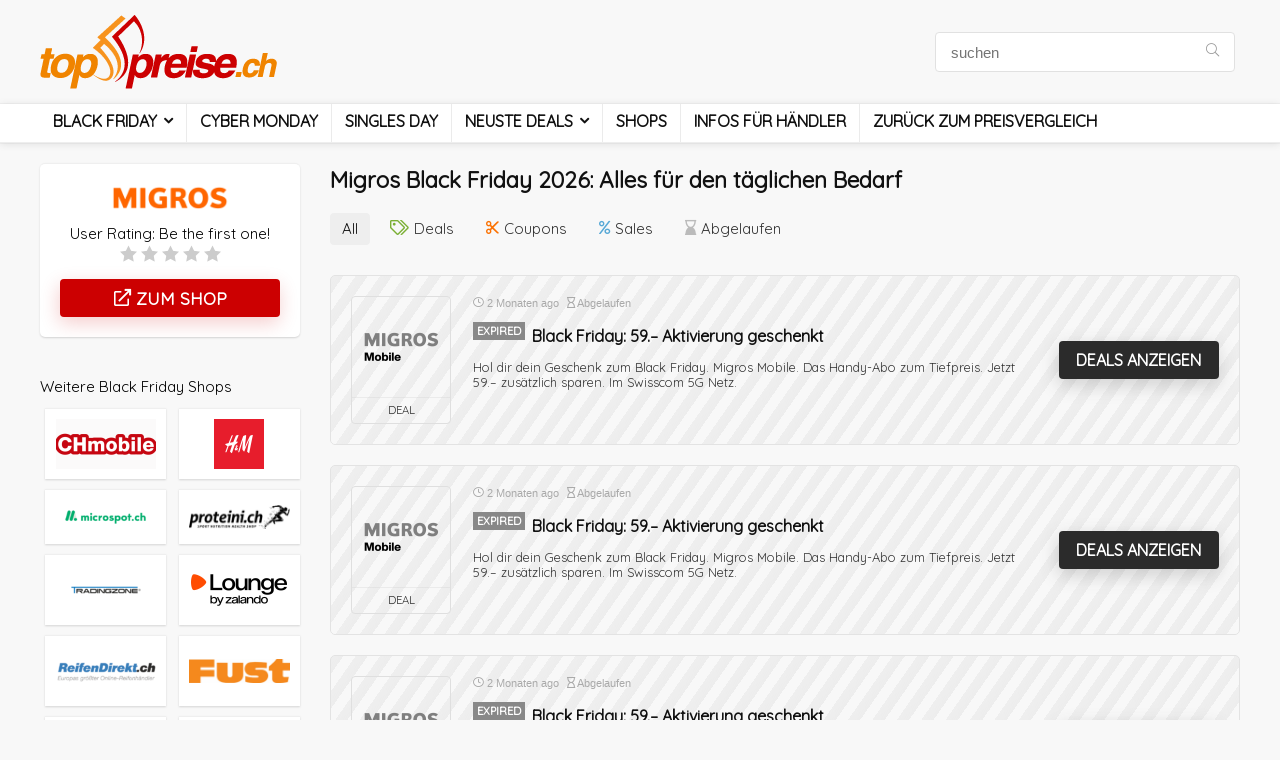

--- FILE ---
content_type: text/html; charset=UTF-8
request_url: https://blackfriday.toppreise.ch/shops/migros/
body_size: 28178
content:

<!DOCTYPE html>
<html lang="de-CH">
<head><meta charset="UTF-8" /><script>if(navigator.userAgent.match(/MSIE|Internet Explorer/i)||navigator.userAgent.match(/Trident\/7\..*?rv:11/i)){var href=document.location.href;if(!href.match(/[?&]nowprocket/)){if(href.indexOf("?")==-1){if(href.indexOf("#")==-1){document.location.href=href+"?nowprocket=1"}else{document.location.href=href.replace("#","?nowprocket=1#")}}else{if(href.indexOf("#")==-1){document.location.href=href+"&nowprocket=1"}else{document.location.href=href.replace("#","&nowprocket=1#")}}}}</script><script>class RocketLazyLoadScripts{constructor(){this.triggerEvents=["keydown","mousedown","mousemove","touchmove","touchstart","touchend","wheel"],this.userEventHandler=this._triggerListener.bind(this),this.touchStartHandler=this._onTouchStart.bind(this),this.touchMoveHandler=this._onTouchMove.bind(this),this.touchEndHandler=this._onTouchEnd.bind(this),this.clickHandler=this._onClick.bind(this),this.interceptedClicks=[],window.addEventListener("pageshow",t=>{this.persisted=t.persisted}),window.addEventListener("DOMContentLoaded",()=>{this._preconnect3rdParties()}),this.delayedScripts={normal:[],async:[],defer:[]},this.trash=[],this.allJQueries=[]}_addUserInteractionListener(t){if(document.hidden){t._triggerListener();return}this.triggerEvents.forEach(e=>window.addEventListener(e,t.userEventHandler,{passive:!0})),window.addEventListener("touchstart",t.touchStartHandler,{passive:!0}),window.addEventListener("mousedown",t.touchStartHandler),document.addEventListener("visibilitychange",t.userEventHandler)}_removeUserInteractionListener(){this.triggerEvents.forEach(t=>window.removeEventListener(t,this.userEventHandler,{passive:!0})),document.removeEventListener("visibilitychange",this.userEventHandler)}_onTouchStart(t){"HTML"!==t.target.tagName&&(window.addEventListener("touchend",this.touchEndHandler),window.addEventListener("mouseup",this.touchEndHandler),window.addEventListener("touchmove",this.touchMoveHandler,{passive:!0}),window.addEventListener("mousemove",this.touchMoveHandler),t.target.addEventListener("click",this.clickHandler),this._renameDOMAttribute(t.target,"onclick","rocket-onclick"),this._pendingClickStarted())}_onTouchMove(t){window.removeEventListener("touchend",this.touchEndHandler),window.removeEventListener("mouseup",this.touchEndHandler),window.removeEventListener("touchmove",this.touchMoveHandler,{passive:!0}),window.removeEventListener("mousemove",this.touchMoveHandler),t.target.removeEventListener("click",this.clickHandler),this._renameDOMAttribute(t.target,"rocket-onclick","onclick"),this._pendingClickFinished()}_onTouchEnd(t){window.removeEventListener("touchend",this.touchEndHandler),window.removeEventListener("mouseup",this.touchEndHandler),window.removeEventListener("touchmove",this.touchMoveHandler,{passive:!0}),window.removeEventListener("mousemove",this.touchMoveHandler)}_onClick(t){t.target.removeEventListener("click",this.clickHandler),this._renameDOMAttribute(t.target,"rocket-onclick","onclick"),this.interceptedClicks.push(t),t.preventDefault(),t.stopPropagation(),t.stopImmediatePropagation(),this._pendingClickFinished()}_replayClicks(){window.removeEventListener("touchstart",this.touchStartHandler,{passive:!0}),window.removeEventListener("mousedown",this.touchStartHandler),this.interceptedClicks.forEach(t=>{t.target.dispatchEvent(new MouseEvent("click",{view:t.view,bubbles:!0,cancelable:!0}))})}_waitForPendingClicks(){return new Promise(t=>{this._isClickPending?this._pendingClickFinished=t:t()})}_pendingClickStarted(){this._isClickPending=!0}_pendingClickFinished(){this._isClickPending=!1}_renameDOMAttribute(t,e,r){t.hasAttribute&&t.hasAttribute(e)&&(event.target.setAttribute(r,event.target.getAttribute(e)),event.target.removeAttribute(e))}_triggerListener(){this._removeUserInteractionListener(this),"loading"===document.readyState?document.addEventListener("DOMContentLoaded",this._loadEverythingNow.bind(this)):this._loadEverythingNow()}_preconnect3rdParties(){let t=[];document.querySelectorAll("script[type=rocketlazyloadscript]").forEach(e=>{if(e.hasAttribute("src")){let r=new URL(e.src).origin;r!==location.origin&&t.push({src:r,crossOrigin:e.crossOrigin||"module"===e.getAttribute("data-rocket-type")})}}),t=[...new Map(t.map(t=>[JSON.stringify(t),t])).values()],this._batchInjectResourceHints(t,"preconnect")}async _loadEverythingNow(){this.lastBreath=Date.now(),this._delayEventListeners(this),this._delayJQueryReady(this),this._handleDocumentWrite(),this._registerAllDelayedScripts(),this._preloadAllScripts(),await this._loadScriptsFromList(this.delayedScripts.normal),await this._loadScriptsFromList(this.delayedScripts.defer),await this._loadScriptsFromList(this.delayedScripts.async);try{await this._triggerDOMContentLoaded(),await this._triggerWindowLoad()}catch(t){console.error(t)}window.dispatchEvent(new Event("rocket-allScriptsLoaded")),this._waitForPendingClicks().then(()=>{this._replayClicks()}),this._emptyTrash()}_registerAllDelayedScripts(){document.querySelectorAll("script[type=rocketlazyloadscript]").forEach(t=>{t.hasAttribute("data-rocket-src")?t.hasAttribute("async")&&!1!==t.async?this.delayedScripts.async.push(t):t.hasAttribute("defer")&&!1!==t.defer||"module"===t.getAttribute("data-rocket-type")?this.delayedScripts.defer.push(t):this.delayedScripts.normal.push(t):this.delayedScripts.normal.push(t)})}async _transformScript(t){return new Promise((await this._littleBreath(),navigator.userAgent.indexOf("Firefox/")>0||""===navigator.vendor)?e=>{let r=document.createElement("script");[...t.attributes].forEach(t=>{let e=t.nodeName;"type"!==e&&("data-rocket-type"===e&&(e="type"),"data-rocket-src"===e&&(e="src"),r.setAttribute(e,t.nodeValue))}),t.text&&(r.text=t.text),r.hasAttribute("src")?(r.addEventListener("load",e),r.addEventListener("error",e)):(r.text=t.text,e());try{t.parentNode.replaceChild(r,t)}catch(i){e()}}:async e=>{function r(){t.setAttribute("data-rocket-status","failed"),e()}try{let i=t.getAttribute("data-rocket-type"),n=t.getAttribute("data-rocket-src");t.text,i?(t.type=i,t.removeAttribute("data-rocket-type")):t.removeAttribute("type"),t.addEventListener("load",function r(){t.setAttribute("data-rocket-status","executed"),e()}),t.addEventListener("error",r),n?(t.removeAttribute("data-rocket-src"),t.src=n):t.src="data:text/javascript;base64,"+window.btoa(unescape(encodeURIComponent(t.text)))}catch(s){r()}})}async _loadScriptsFromList(t){let e=t.shift();return e&&e.isConnected?(await this._transformScript(e),this._loadScriptsFromList(t)):Promise.resolve()}_preloadAllScripts(){this._batchInjectResourceHints([...this.delayedScripts.normal,...this.delayedScripts.defer,...this.delayedScripts.async],"preload")}_batchInjectResourceHints(t,e){var r=document.createDocumentFragment();t.forEach(t=>{let i=t.getAttribute&&t.getAttribute("data-rocket-src")||t.src;if(i){let n=document.createElement("link");n.href=i,n.rel=e,"preconnect"!==e&&(n.as="script"),t.getAttribute&&"module"===t.getAttribute("data-rocket-type")&&(n.crossOrigin=!0),t.crossOrigin&&(n.crossOrigin=t.crossOrigin),t.integrity&&(n.integrity=t.integrity),r.appendChild(n),this.trash.push(n)}}),document.head.appendChild(r)}_delayEventListeners(t){let e={};function r(t,r){!function t(r){!e[r]&&(e[r]={originalFunctions:{add:r.addEventListener,remove:r.removeEventListener},eventsToRewrite:[]},r.addEventListener=function(){arguments[0]=i(arguments[0]),e[r].originalFunctions.add.apply(r,arguments)},r.removeEventListener=function(){arguments[0]=i(arguments[0]),e[r].originalFunctions.remove.apply(r,arguments)});function i(t){return e[r].eventsToRewrite.indexOf(t)>=0?"rocket-"+t:t}}(t),e[t].eventsToRewrite.push(r)}function i(t,e){let r=t[e];Object.defineProperty(t,e,{get:()=>r||function(){},set(i){t["rocket"+e]=r=i}})}r(document,"DOMContentLoaded"),r(window,"DOMContentLoaded"),r(window,"load"),r(window,"pageshow"),r(document,"readystatechange"),i(document,"onreadystatechange"),i(window,"onload"),i(window,"onpageshow")}_delayJQueryReady(t){let e;function r(r){if(r&&r.fn&&!t.allJQueries.includes(r)){r.fn.ready=r.fn.init.prototype.ready=function(e){return t.domReadyFired?e.bind(document)(r):document.addEventListener("rocket-DOMContentLoaded",()=>e.bind(document)(r)),r([])};let i=r.fn.on;r.fn.on=r.fn.init.prototype.on=function(){if(this[0]===window){function t(t){return t.split(" ").map(t=>"load"===t||0===t.indexOf("load.")?"rocket-jquery-load":t).join(" ")}"string"==typeof arguments[0]||arguments[0]instanceof String?arguments[0]=t(arguments[0]):"object"==typeof arguments[0]&&Object.keys(arguments[0]).forEach(e=>{delete Object.assign(arguments[0],{[t(e)]:arguments[0][e]})[e]})}return i.apply(this,arguments),this},t.allJQueries.push(r)}e=r}r(window.jQuery),Object.defineProperty(window,"jQuery",{get:()=>e,set(t){r(t)}})}async _triggerDOMContentLoaded(){this.domReadyFired=!0,await this._littleBreath(),document.dispatchEvent(new Event("rocket-DOMContentLoaded")),await this._littleBreath(),window.dispatchEvent(new Event("rocket-DOMContentLoaded")),await this._littleBreath(),document.dispatchEvent(new Event("rocket-readystatechange")),await this._littleBreath(),document.rocketonreadystatechange&&document.rocketonreadystatechange()}async _triggerWindowLoad(){await this._littleBreath(),window.dispatchEvent(new Event("rocket-load")),await this._littleBreath(),window.rocketonload&&window.rocketonload(),await this._littleBreath(),this.allJQueries.forEach(t=>t(window).trigger("rocket-jquery-load")),await this._littleBreath();let t=new Event("rocket-pageshow");t.persisted=this.persisted,window.dispatchEvent(t),await this._littleBreath(),window.rocketonpageshow&&window.rocketonpageshow({persisted:this.persisted})}_handleDocumentWrite(){let t=new Map;document.write=document.writeln=function(e){let r=document.currentScript;r||console.error("WPRocket unable to document.write this: "+e);let i=document.createRange(),n=r.parentElement,s=t.get(r);void 0===s&&(s=r.nextSibling,t.set(r,s));let a=document.createDocumentFragment();i.setStart(a,0),a.appendChild(i.createContextualFragment(e)),n.insertBefore(a,s)}}async _littleBreath(){Date.now()-this.lastBreath>45&&(await this._requestAnimFrame(),this.lastBreath=Date.now())}async _requestAnimFrame(){return document.hidden?new Promise(t=>setTimeout(t)):new Promise(t=>requestAnimationFrame(t))}_emptyTrash(){this.trash.forEach(t=>t.remove())}static run(){let t=new RocketLazyLoadScripts;t._addUserInteractionListener(t)}}RocketLazyLoadScripts.run();</script>

<meta name="viewport" content="width=device-width, initial-scale=1.0" />
<!-- feeds & pingback -->
<link rel="profile" href="http://gmpg.org/xfn/11" />
<link rel="pingback" href="https://blackfriday.toppreise.ch/xmlrpc.php" />
<meta name='robots' content='index, follow, max-image-preview:large, max-snippet:-1, max-video-preview:-1' />

<!-- Google Tag Manager for WordPress by gtm4wp.com -->
<script data-cfasync="false" data-pagespeed-no-defer>
	var gtm4wp_datalayer_name = "dataLayer";
	var dataLayer = dataLayer || [];

	const gtm4wp_scrollerscript_debugmode         = false;
	const gtm4wp_scrollerscript_callbacktime      = 100;
	const gtm4wp_scrollerscript_readerlocation    = 150;
	const gtm4wp_scrollerscript_contentelementid  = "content";
	const gtm4wp_scrollerscript_scannertime       = 60;
</script>
<!-- End Google Tag Manager for WordPress by gtm4wp.com -->
	<!-- This site is optimized with the Yoast SEO plugin v19.14 - https://yoast.com/wordpress/plugins/seo/ -->
	<title>Migros Black Friday 2026 - Lebensmittel und noch viel mehr</title><link rel="preload" as="style" href="https://fonts.googleapis.com/css?family=Quicksand&#038;subset=latin&#038;display=swap" /><link rel="stylesheet" href="https://fonts.googleapis.com/css?family=Quicksand&#038;subset=latin&#038;display=swap" media="print" onload="this.media='all'" /><noscript><link rel="stylesheet" href="https://fonts.googleapis.com/css?family=Quicksand&#038;subset=latin&#038;display=swap" /></noscript>
	<meta name="description" content="Migros hat sich vor allem als Lebensmittelhändler einen Namen gemacht, aber am Black Friday 2026 wird man hier noch viel mehr reduziert finden." />
	<link rel="canonical" href="https://blackfriday.toppreise.ch/shops/migros/" />
	<meta property="og:locale" content="de_DE" />
	<meta property="og:type" content="article" />
	<meta property="og:title" content="Migros Black Friday 2026 - Lebensmittel und noch viel mehr" />
	<meta property="og:description" content="Migros hat sich vor allem als Lebensmittelhändler einen Namen gemacht, aber am Black Friday 2026 wird man hier noch viel mehr reduziert finden." />
	<meta property="og:url" content="https://blackfriday.toppreise.ch/shops/migros/" />
	<meta property="og:site_name" content="Toppreise Black Friday" />
	<meta name="twitter:card" content="summary_large_image" />
	<script type="application/ld+json" class="yoast-schema-graph">{"@context":"https://schema.org","@graph":[{"@type":"CollectionPage","@id":"https://blackfriday.toppreise.ch/shops/migros/","url":"https://blackfriday.toppreise.ch/shops/migros/","name":"Migros Black Friday 2026 - Lebensmittel und noch viel mehr","isPartOf":{"@id":"https://blackfriday.toppreise.ch/#website"},"primaryImageOfPage":{"@id":"https://blackfriday.toppreise.ch/shops/migros/#primaryimage"},"image":{"@id":"https://blackfriday.toppreise.ch/shops/migros/#primaryimage"},"thumbnailUrl":"https://blackfriday.toppreise.ch/wp-content/uploads/2025/11/c7628126-26c4-4a05-91a0-9b9def41ae8a__251023_PNG_BF-Affiliate_Logo_DFI_600x300.png","description":"Migros hat sich vor allem als Lebensmittelhändler einen Namen gemacht, aber am Black Friday 2026 wird man hier noch viel mehr reduziert finden.","breadcrumb":{"@id":"https://blackfriday.toppreise.ch/shops/migros/#breadcrumb"},"inLanguage":"de-CH"},{"@type":"ImageObject","inLanguage":"de-CH","@id":"https://blackfriday.toppreise.ch/shops/migros/#primaryimage","url":"https://blackfriday.toppreise.ch/wp-content/uploads/2025/11/c7628126-26c4-4a05-91a0-9b9def41ae8a__251023_PNG_BF-Affiliate_Logo_DFI_600x300.png","contentUrl":"https://blackfriday.toppreise.ch/wp-content/uploads/2025/11/c7628126-26c4-4a05-91a0-9b9def41ae8a__251023_PNG_BF-Affiliate_Logo_DFI_600x300.png","width":600,"height":300},{"@type":"BreadcrumbList","@id":"https://blackfriday.toppreise.ch/shops/migros/#breadcrumb","itemListElement":[{"@type":"ListItem","position":1,"name":"Home","item":"https://blackfriday.toppreise.ch/"},{"@type":"ListItem","position":2,"name":"Migros"}]},{"@type":"WebSite","@id":"https://blackfriday.toppreise.ch/#website","url":"https://blackfriday.toppreise.ch/","name":"Toppreise.ch","description":"","publisher":{"@id":"https://blackfriday.toppreise.ch/#organization"},"alternateName":"Toppreise","potentialAction":[{"@type":"SearchAction","target":{"@type":"EntryPoint","urlTemplate":"https://blackfriday.toppreise.ch/?s={search_term_string}"},"query-input":"required name=search_term_string"}],"inLanguage":"de-CH"},{"@type":"Organization","@id":"https://blackfriday.toppreise.ch/#organization","name":"Toppreise.ch","alternateName":"Toppreise","url":"https://blackfriday.toppreise.ch/","logo":{"@type":"ImageObject","inLanguage":"de-CH","@id":"https://blackfriday.toppreise.ch/#/schema/logo/image/","url":"https://blackfriday.toppreise.ch/wp-content/uploads/2022/05/toppreise-logo.png","contentUrl":"https://blackfriday.toppreise.ch/wp-content/uploads/2022/05/toppreise-logo.png","width":237,"height":74,"caption":"Toppreise.ch"},"image":{"@id":"https://blackfriday.toppreise.ch/#/schema/logo/image/"}}]}</script>
	<!-- / Yoast SEO plugin. -->


<link rel='dns-prefetch' href='//fonts.googleapis.com' />
<link href='https://fonts.gstatic.com' crossorigin rel='preconnect' />
<style type="text/css">
img.wp-smiley,
img.emoji {
	display: inline !important;
	border: none !important;
	box-shadow: none !important;
	height: 1em !important;
	width: 1em !important;
	margin: 0 0.07em !important;
	vertical-align: -0.1em !important;
	background: none !important;
	padding: 0 !important;
}
</style>
	<link rel='stylesheet' id='wp-block-library-css' href='https://blackfriday.toppreise.ch/wp-includes/css/dist/block-library/style.min.css?ver=6.2.8' type='text/css' media='all' />
<style id='global-styles-inline-css' type='text/css'>
body{--wp--preset--color--black: #000000;--wp--preset--color--cyan-bluish-gray: #abb8c3;--wp--preset--color--white: #ffffff;--wp--preset--color--pale-pink: #f78da7;--wp--preset--color--vivid-red: #cf2e2e;--wp--preset--color--luminous-vivid-orange: #ff6900;--wp--preset--color--luminous-vivid-amber: #fcb900;--wp--preset--color--light-green-cyan: #7bdcb5;--wp--preset--color--vivid-green-cyan: #00d084;--wp--preset--color--pale-cyan-blue: #8ed1fc;--wp--preset--color--vivid-cyan-blue: #0693e3;--wp--preset--color--vivid-purple: #9b51e0;--wp--preset--color--main: var(--rehub-main-color);--wp--preset--color--secondary: var(--rehub-sec-color);--wp--preset--color--buttonmain: var(--rehub-main-btn-bg);--wp--preset--color--cyan-grey: #abb8c3;--wp--preset--color--orange-light: #fcb900;--wp--preset--color--red: #cf2e2e;--wp--preset--color--red-bright: #f04057;--wp--preset--color--vivid-green: #00d084;--wp--preset--color--orange: #ff6900;--wp--preset--color--blue: #0693e3;--wp--preset--gradient--vivid-cyan-blue-to-vivid-purple: linear-gradient(135deg,rgba(6,147,227,1) 0%,rgb(155,81,224) 100%);--wp--preset--gradient--light-green-cyan-to-vivid-green-cyan: linear-gradient(135deg,rgb(122,220,180) 0%,rgb(0,208,130) 100%);--wp--preset--gradient--luminous-vivid-amber-to-luminous-vivid-orange: linear-gradient(135deg,rgba(252,185,0,1) 0%,rgba(255,105,0,1) 100%);--wp--preset--gradient--luminous-vivid-orange-to-vivid-red: linear-gradient(135deg,rgba(255,105,0,1) 0%,rgb(207,46,46) 100%);--wp--preset--gradient--very-light-gray-to-cyan-bluish-gray: linear-gradient(135deg,rgb(238,238,238) 0%,rgb(169,184,195) 100%);--wp--preset--gradient--cool-to-warm-spectrum: linear-gradient(135deg,rgb(74,234,220) 0%,rgb(151,120,209) 20%,rgb(207,42,186) 40%,rgb(238,44,130) 60%,rgb(251,105,98) 80%,rgb(254,248,76) 100%);--wp--preset--gradient--blush-light-purple: linear-gradient(135deg,rgb(255,206,236) 0%,rgb(152,150,240) 100%);--wp--preset--gradient--blush-bordeaux: linear-gradient(135deg,rgb(254,205,165) 0%,rgb(254,45,45) 50%,rgb(107,0,62) 100%);--wp--preset--gradient--luminous-dusk: linear-gradient(135deg,rgb(255,203,112) 0%,rgb(199,81,192) 50%,rgb(65,88,208) 100%);--wp--preset--gradient--pale-ocean: linear-gradient(135deg,rgb(255,245,203) 0%,rgb(182,227,212) 50%,rgb(51,167,181) 100%);--wp--preset--gradient--electric-grass: linear-gradient(135deg,rgb(202,248,128) 0%,rgb(113,206,126) 100%);--wp--preset--gradient--midnight: linear-gradient(135deg,rgb(2,3,129) 0%,rgb(40,116,252) 100%);--wp--preset--duotone--dark-grayscale: url('#wp-duotone-dark-grayscale');--wp--preset--duotone--grayscale: url('#wp-duotone-grayscale');--wp--preset--duotone--purple-yellow: url('#wp-duotone-purple-yellow');--wp--preset--duotone--blue-red: url('#wp-duotone-blue-red');--wp--preset--duotone--midnight: url('#wp-duotone-midnight');--wp--preset--duotone--magenta-yellow: url('#wp-duotone-magenta-yellow');--wp--preset--duotone--purple-green: url('#wp-duotone-purple-green');--wp--preset--duotone--blue-orange: url('#wp-duotone-blue-orange');--wp--preset--font-size--small: 13px;--wp--preset--font-size--medium: 20px;--wp--preset--font-size--large: 36px;--wp--preset--font-size--x-large: 42px;--wp--preset--font-family--system-font: -apple-system,BlinkMacSystemFont,"Segoe UI",Roboto,Oxygen-Sans,Ubuntu,Cantarell,"Helvetica Neue",sans-serif;--wp--preset--font-family--rh-nav-font: var(--rehub-nav-font,-apple-system,BlinkMacSystemFont,"Segoe UI",Roboto,Oxygen-Sans,Ubuntu,Cantarell,"Helvetica Neue",sans-serif);--wp--preset--font-family--rh-head-font: var(--rehub-head-font,-apple-system,BlinkMacSystemFont,"Segoe UI",Roboto,Oxygen-Sans,Ubuntu,Cantarell,"Helvetica Neue",sans-serif);--wp--preset--font-family--rh-btn-font: var(--rehub-btn-font,-apple-system,BlinkMacSystemFont,"Segoe UI",Roboto,Oxygen-Sans,Ubuntu,Cantarell,"Helvetica Neue",sans-serif);--wp--preset--font-family--rh-body-font: var(--rehub-body-font,-apple-system,BlinkMacSystemFont,"Segoe UI",Roboto,Oxygen-Sans,Ubuntu,Cantarell,"Helvetica Neue",sans-serif);--wp--preset--spacing--20: 0.44rem;--wp--preset--spacing--30: 0.67rem;--wp--preset--spacing--40: 1rem;--wp--preset--spacing--50: 1.5rem;--wp--preset--spacing--60: 2.25rem;--wp--preset--spacing--70: 3.38rem;--wp--preset--spacing--80: 5.06rem;--wp--preset--shadow--natural: 6px 6px 9px rgba(0, 0, 0, 0.2);--wp--preset--shadow--deep: 12px 12px 50px rgba(0, 0, 0, 0.4);--wp--preset--shadow--sharp: 6px 6px 0px rgba(0, 0, 0, 0.2);--wp--preset--shadow--outlined: 6px 6px 0px -3px rgba(255, 255, 255, 1), 6px 6px rgba(0, 0, 0, 1);--wp--preset--shadow--crisp: 6px 6px 0px rgba(0, 0, 0, 1);}body { margin: 0;--wp--style--global--content-size: 760px;--wp--style--global--wide-size: 900px; }.wp-site-blocks > .alignleft { float: left; margin-right: 2em; }.wp-site-blocks > .alignright { float: right; margin-left: 2em; }.wp-site-blocks > .aligncenter { justify-content: center; margin-left: auto; margin-right: auto; }:where(.is-layout-flex){gap: 0.5em;}body .is-layout-flow > .alignleft{float: left;margin-inline-start: 0;margin-inline-end: 2em;}body .is-layout-flow > .alignright{float: right;margin-inline-start: 2em;margin-inline-end: 0;}body .is-layout-flow > .aligncenter{margin-left: auto !important;margin-right: auto !important;}body .is-layout-constrained > .alignleft{float: left;margin-inline-start: 0;margin-inline-end: 2em;}body .is-layout-constrained > .alignright{float: right;margin-inline-start: 2em;margin-inline-end: 0;}body .is-layout-constrained > .aligncenter{margin-left: auto !important;margin-right: auto !important;}body .is-layout-constrained > :where(:not(.alignleft):not(.alignright):not(.alignfull)){max-width: var(--wp--style--global--content-size);margin-left: auto !important;margin-right: auto !important;}body .is-layout-constrained > .alignwide{max-width: var(--wp--style--global--wide-size);}body .is-layout-flex{display: flex;}body .is-layout-flex{flex-wrap: wrap;align-items: center;}body .is-layout-flex > *{margin: 0;}body{padding-top: 0px;padding-right: 0px;padding-bottom: 0px;padding-left: 0px;}a:where(:not(.wp-element-button)){color: var(--rehub-link-color, violet);text-decoration: none;}h1{font-size: 29px;line-height: 34px;margin-top: 10px;margin-bottom: 31px;}h2{font-size: 25px;line-height: 31px;margin-top: 10px;margin-bottom: 31px;}h3{font-size: 20px;line-height: 28px;margin-top: 10px;margin-bottom: 25px;}h4{font-size: 18px;line-height: 24px;margin-top: 10px;margin-bottom: 18px;}h5{font-size: 16px;line-height: 20px;margin-top: 10px;margin-bottom: 15px;}h6{font-size: 14px;line-height: 20px;margin-top: 0px;margin-bottom: 10px;}.wp-element-button, .wp-block-button__link{background-color: #32373c;border-width: 0;color: #fff;font-family: inherit;font-size: inherit;line-height: inherit;padding: calc(0.667em + 2px) calc(1.333em + 2px);text-decoration: none;}.has-black-color{color: var(--wp--preset--color--black) !important;}.has-cyan-bluish-gray-color{color: var(--wp--preset--color--cyan-bluish-gray) !important;}.has-white-color{color: var(--wp--preset--color--white) !important;}.has-pale-pink-color{color: var(--wp--preset--color--pale-pink) !important;}.has-vivid-red-color{color: var(--wp--preset--color--vivid-red) !important;}.has-luminous-vivid-orange-color{color: var(--wp--preset--color--luminous-vivid-orange) !important;}.has-luminous-vivid-amber-color{color: var(--wp--preset--color--luminous-vivid-amber) !important;}.has-light-green-cyan-color{color: var(--wp--preset--color--light-green-cyan) !important;}.has-vivid-green-cyan-color{color: var(--wp--preset--color--vivid-green-cyan) !important;}.has-pale-cyan-blue-color{color: var(--wp--preset--color--pale-cyan-blue) !important;}.has-vivid-cyan-blue-color{color: var(--wp--preset--color--vivid-cyan-blue) !important;}.has-vivid-purple-color{color: var(--wp--preset--color--vivid-purple) !important;}.has-main-color{color: var(--wp--preset--color--main) !important;}.has-secondary-color{color: var(--wp--preset--color--secondary) !important;}.has-buttonmain-color{color: var(--wp--preset--color--buttonmain) !important;}.has-cyan-grey-color{color: var(--wp--preset--color--cyan-grey) !important;}.has-orange-light-color{color: var(--wp--preset--color--orange-light) !important;}.has-red-color{color: var(--wp--preset--color--red) !important;}.has-red-bright-color{color: var(--wp--preset--color--red-bright) !important;}.has-vivid-green-color{color: var(--wp--preset--color--vivid-green) !important;}.has-orange-color{color: var(--wp--preset--color--orange) !important;}.has-blue-color{color: var(--wp--preset--color--blue) !important;}.has-black-background-color{background-color: var(--wp--preset--color--black) !important;}.has-cyan-bluish-gray-background-color{background-color: var(--wp--preset--color--cyan-bluish-gray) !important;}.has-white-background-color{background-color: var(--wp--preset--color--white) !important;}.has-pale-pink-background-color{background-color: var(--wp--preset--color--pale-pink) !important;}.has-vivid-red-background-color{background-color: var(--wp--preset--color--vivid-red) !important;}.has-luminous-vivid-orange-background-color{background-color: var(--wp--preset--color--luminous-vivid-orange) !important;}.has-luminous-vivid-amber-background-color{background-color: var(--wp--preset--color--luminous-vivid-amber) !important;}.has-light-green-cyan-background-color{background-color: var(--wp--preset--color--light-green-cyan) !important;}.has-vivid-green-cyan-background-color{background-color: var(--wp--preset--color--vivid-green-cyan) !important;}.has-pale-cyan-blue-background-color{background-color: var(--wp--preset--color--pale-cyan-blue) !important;}.has-vivid-cyan-blue-background-color{background-color: var(--wp--preset--color--vivid-cyan-blue) !important;}.has-vivid-purple-background-color{background-color: var(--wp--preset--color--vivid-purple) !important;}.has-main-background-color{background-color: var(--wp--preset--color--main) !important;}.has-secondary-background-color{background-color: var(--wp--preset--color--secondary) !important;}.has-buttonmain-background-color{background-color: var(--wp--preset--color--buttonmain) !important;}.has-cyan-grey-background-color{background-color: var(--wp--preset--color--cyan-grey) !important;}.has-orange-light-background-color{background-color: var(--wp--preset--color--orange-light) !important;}.has-red-background-color{background-color: var(--wp--preset--color--red) !important;}.has-red-bright-background-color{background-color: var(--wp--preset--color--red-bright) !important;}.has-vivid-green-background-color{background-color: var(--wp--preset--color--vivid-green) !important;}.has-orange-background-color{background-color: var(--wp--preset--color--orange) !important;}.has-blue-background-color{background-color: var(--wp--preset--color--blue) !important;}.has-black-border-color{border-color: var(--wp--preset--color--black) !important;}.has-cyan-bluish-gray-border-color{border-color: var(--wp--preset--color--cyan-bluish-gray) !important;}.has-white-border-color{border-color: var(--wp--preset--color--white) !important;}.has-pale-pink-border-color{border-color: var(--wp--preset--color--pale-pink) !important;}.has-vivid-red-border-color{border-color: var(--wp--preset--color--vivid-red) !important;}.has-luminous-vivid-orange-border-color{border-color: var(--wp--preset--color--luminous-vivid-orange) !important;}.has-luminous-vivid-amber-border-color{border-color: var(--wp--preset--color--luminous-vivid-amber) !important;}.has-light-green-cyan-border-color{border-color: var(--wp--preset--color--light-green-cyan) !important;}.has-vivid-green-cyan-border-color{border-color: var(--wp--preset--color--vivid-green-cyan) !important;}.has-pale-cyan-blue-border-color{border-color: var(--wp--preset--color--pale-cyan-blue) !important;}.has-vivid-cyan-blue-border-color{border-color: var(--wp--preset--color--vivid-cyan-blue) !important;}.has-vivid-purple-border-color{border-color: var(--wp--preset--color--vivid-purple) !important;}.has-main-border-color{border-color: var(--wp--preset--color--main) !important;}.has-secondary-border-color{border-color: var(--wp--preset--color--secondary) !important;}.has-buttonmain-border-color{border-color: var(--wp--preset--color--buttonmain) !important;}.has-cyan-grey-border-color{border-color: var(--wp--preset--color--cyan-grey) !important;}.has-orange-light-border-color{border-color: var(--wp--preset--color--orange-light) !important;}.has-red-border-color{border-color: var(--wp--preset--color--red) !important;}.has-red-bright-border-color{border-color: var(--wp--preset--color--red-bright) !important;}.has-vivid-green-border-color{border-color: var(--wp--preset--color--vivid-green) !important;}.has-orange-border-color{border-color: var(--wp--preset--color--orange) !important;}.has-blue-border-color{border-color: var(--wp--preset--color--blue) !important;}.has-vivid-cyan-blue-to-vivid-purple-gradient-background{background: var(--wp--preset--gradient--vivid-cyan-blue-to-vivid-purple) !important;}.has-light-green-cyan-to-vivid-green-cyan-gradient-background{background: var(--wp--preset--gradient--light-green-cyan-to-vivid-green-cyan) !important;}.has-luminous-vivid-amber-to-luminous-vivid-orange-gradient-background{background: var(--wp--preset--gradient--luminous-vivid-amber-to-luminous-vivid-orange) !important;}.has-luminous-vivid-orange-to-vivid-red-gradient-background{background: var(--wp--preset--gradient--luminous-vivid-orange-to-vivid-red) !important;}.has-very-light-gray-to-cyan-bluish-gray-gradient-background{background: var(--wp--preset--gradient--very-light-gray-to-cyan-bluish-gray) !important;}.has-cool-to-warm-spectrum-gradient-background{background: var(--wp--preset--gradient--cool-to-warm-spectrum) !important;}.has-blush-light-purple-gradient-background{background: var(--wp--preset--gradient--blush-light-purple) !important;}.has-blush-bordeaux-gradient-background{background: var(--wp--preset--gradient--blush-bordeaux) !important;}.has-luminous-dusk-gradient-background{background: var(--wp--preset--gradient--luminous-dusk) !important;}.has-pale-ocean-gradient-background{background: var(--wp--preset--gradient--pale-ocean) !important;}.has-electric-grass-gradient-background{background: var(--wp--preset--gradient--electric-grass) !important;}.has-midnight-gradient-background{background: var(--wp--preset--gradient--midnight) !important;}.has-small-font-size{font-size: var(--wp--preset--font-size--small) !important;}.has-medium-font-size{font-size: var(--wp--preset--font-size--medium) !important;}.has-large-font-size{font-size: var(--wp--preset--font-size--large) !important;}.has-x-large-font-size{font-size: var(--wp--preset--font-size--x-large) !important;}.has-system-font-font-family{font-family: var(--wp--preset--font-family--system-font) !important;}.has-rh-nav-font-font-family{font-family: var(--wp--preset--font-family--rh-nav-font) !important;}.has-rh-head-font-font-family{font-family: var(--wp--preset--font-family--rh-head-font) !important;}.has-rh-btn-font-font-family{font-family: var(--wp--preset--font-family--rh-btn-font) !important;}.has-rh-body-font-font-family{font-family: var(--wp--preset--font-family--rh-body-font) !important;}
.wp-block-navigation a:where(:not(.wp-element-button)){color: inherit;}
:where(.wp-block-columns.is-layout-flex){gap: 2em;}
.wp-block-pullquote{font-size: 1.5em;line-height: 1.6;}
.wp-block-post-title{margin-top: 4px;margin-right: 0;margin-bottom: 15px;margin-left: 0;}
.wp-block-image{margin-top: 0px;margin-bottom: 31px;}
.wp-block-media-text{margin-top: 0px;margin-bottom: 31px;}
.wp-block-post-content{font-size: 16px;line-height: 28px;}
</style>

<link data-minify="1" rel='stylesheet' id='parent-style-css' href='https://blackfriday.toppreise.ch/wp-content/cache/min/1/wp-content/themes/rehub-theme/style.css?ver=1769035598' type='text/css' media='all' />
<link data-minify="1" rel='stylesheet' id='eggrehub-css' href='https://blackfriday.toppreise.ch/wp-content/cache/min/1/wp-content/themes/rehub-theme/css/eggrehub.css?ver=1769035598' type='text/css' media='all' />
<link data-minify="1" rel='stylesheet' id='rhstyle-css' href='https://blackfriday.toppreise.ch/wp-content/cache/min/1/wp-content/themes/rehub-blankchild2/style.css?ver=1769035598' type='text/css' media='all' />
<link data-minify="1" rel='stylesheet' id='rehubicons-css' href='https://blackfriday.toppreise.ch/wp-content/cache/min/1/wp-content/themes/rehub-theme/iconstyle.css?ver=1769035598' type='text/css' media='all' />
<link data-minify="1" rel='stylesheet' id='rhajaxsearch-css' href='https://blackfriday.toppreise.ch/wp-content/cache/min/1/wp-content/themes/rehub-theme/css/ajaxsearch.css?ver=1769035598' type='text/css' media='all' />
<link data-minify="1" rel='stylesheet' id='rhelementor-css' href='https://blackfriday.toppreise.ch/wp-content/cache/min/1/wp-content/themes/rehub-theme/css/elementor.css?ver=1769035598' type='text/css' media='all' />
<style id='block-visibility-screen-size-styles-inline-css' type='text/css'>
/* Large screens (desktops, 992px and up) */
@media ( min-width: 992px ) {
	.block-visibility-hide-large-screen {
		display: none !important;
	}
}

/* Medium screens (tablets, between 768px and 992px) */
@media ( min-width: 768px ) and ( max-width: 991.98px ) {
	.block-visibility-hide-medium-screen {
		display: none !important;
	}
}

/* Small screens (mobile devices, less than 768px) */
@media ( max-width: 767.98px ) {
	.block-visibility-hide-small-screen {
		display: none !important;
	}
}
</style>
<style id='rocket-lazyload-inline-css' type='text/css'>
.rll-youtube-player{position:relative;padding-bottom:56.23%;height:0;overflow:hidden;max-width:100%;}.rll-youtube-player:focus-within{outline: 2px solid currentColor;outline-offset: 5px;}.rll-youtube-player iframe{position:absolute;top:0;left:0;width:100%;height:100%;z-index:100;background:0 0}.rll-youtube-player img{bottom:0;display:block;left:0;margin:auto;max-width:100%;width:100%;position:absolute;right:0;top:0;border:none;height:auto;-webkit-transition:.4s all;-moz-transition:.4s all;transition:.4s all}.rll-youtube-player img:hover{-webkit-filter:brightness(75%)}.rll-youtube-player .play{height:100%;width:100%;left:0;top:0;position:absolute;background:url(https://blackfriday.toppreise.ch/wp-content/plugins/wp-rocket/assets/img/youtube.png) no-repeat center;background-color: transparent !important;cursor:pointer;border:none;}.wp-embed-responsive .wp-has-aspect-ratio .rll-youtube-player{position:absolute;padding-bottom:0;width:100%;height:100%;top:0;bottom:0;left:0;right:0}
</style>
<script type='text/javascript' src='https://blackfriday.toppreise.ch/wp-includes/js/jquery/jquery.min.js?ver=3.6.4' id='jquery-core-js' defer></script>
<script type='text/javascript' src='https://blackfriday.toppreise.ch/wp-includes/js/jquery/jquery-migrate.min.js?ver=3.4.0' id='jquery-migrate-js' defer></script>
<script type='text/javascript' id='cegg-price-alert-js-extra'>
/* <![CDATA[ */
var ceggPriceAlert = {"ajaxurl":"https:\/\/blackfriday.toppreise.ch\/wp-admin\/admin-ajax.php","nonce":"fd02cc58d8"};
/* ]]> */
</script>
<script type="rocketlazyloadscript" data-minify="1" data-rocket-type='text/javascript' data-rocket-src='https://blackfriday.toppreise.ch/wp-content/cache/min/1/wp-content/plugins/content-egg/res/js/price_alert.js?ver=1769035598' id='cegg-price-alert-js' defer></script>
<script type="rocketlazyloadscript" data-minify="1" data-rocket-type='text/javascript' data-rocket-src='https://blackfriday.toppreise.ch/wp-content/cache/min/1/wp-content/plugins/duracelltomi-google-tag-manager/js/analytics-talk-content-tracking.js?ver=1769035598' id='gtm4wp-scroll-tracking-js' defer></script>
<link rel="https://api.w.org/" href="https://blackfriday.toppreise.ch/wp-json/" /><link rel="alternate" type="application/json" href="https://blackfriday.toppreise.ch/wp-json/wp/v2/dealstore/229" /><link rel="EditURI" type="application/rsd+xml" title="RSD" href="https://blackfriday.toppreise.ch/xmlrpc.php?rsd" />
<link rel="wlwmanifest" type="application/wlwmanifest+xml" href="https://blackfriday.toppreise.ch/wp-includes/wlwmanifest.xml" />
<meta name="generator" content="WordPress 6.2.8" />
<!-- TradeDoubler site verification 3272002 -->
<!-- Google Tag Manager for WordPress by gtm4wp.com -->
<!-- GTM Container placement set to automatic -->
<script data-cfasync="false" data-pagespeed-no-defer type="text/javascript">
	var dataLayer_content = {"pagePostType":"post","pagePostType2":"tax-post","pageCategory":["handy-abos"],"browserName":"","browserVersion":"","browserEngineName":"","browserEngineVersion":"","osName":"","osVersion":"","deviceType":"bot","deviceManufacturer":"","deviceModel":""};
	dataLayer.push( dataLayer_content );
</script>
<script type="rocketlazyloadscript" data-cfasync="false">
(function(w,d,s,l,i){w[l]=w[l]||[];w[l].push({'gtm.start':
new Date().getTime(),event:'gtm.js'});var f=d.getElementsByTagName(s)[0],
j=d.createElement(s),dl=l!='dataLayer'?'&l='+l:'';j.async=true;j.src=
'//www.googletagmanager.com/gtm.'+'js?id='+i+dl;f.parentNode.insertBefore(j,f);
})(window,document,'script','dataLayer','GTM-WTNMWPJ');
</script>
<!-- End Google Tag Manager -->
<!-- End Google Tag Manager for WordPress by gtm4wp.com --><link rel="preload" href="https://blackfriday.toppreise.ch/wp-content/themes/rehub-theme/fonts/rhicons.woff2?3oibrk" as="font" type="font/woff2" crossorigin="crossorigin"><style type="text/css"> .main-nav{box-shadow:0 1px 8px rgba(0,0,0,0.1),0 0 0 1px rgba(0,0,0,0.03) !important;}nav.top_menu > ul > li > a{text-transform:uppercase;}.dl-menuwrapper li a,nav.top_menu > ul > li > a,#re_menu_near_logo li,#re_menu_near_logo li{font-family:"Quicksand",trebuchet ms !important;}:root{--rehub-nav-font:Quicksand;}.rehub_feat_block div.offer_title,.rh_wrapper_video_playlist .rh_video_title_and_time .rh_video_title,.main_slider .flex-overlay h2,.related_articles ul li > a,h1,h2,h3,h4,h5,h6,.widget .title,.title h1,.title h5,.related_articles .related_title,#comments .title_comments,.commentlist .comment-author .fn,.commentlist .comment-author .fn a,.rate_bar_wrap .review-top .review-text span.review-header,.wpsm-numbox.wpsm-style6 span.num,.wpsm-numbox.wpsm-style5 span.num,.rehub-main-font,.logo .textlogo,.wp-block-quote.is-style-large,.comment-respond h3,.related_articles .related_title,.re_title_inmodal{font-family:"Quicksand",trebuchet ms;}.main_slider .flex-overlay h2,h1,h2,h3,h4,h5,h6,.title h1,.title h5,.comment-respond h3{font-weight:700;}:root{--rehub-head-font:Quicksand;}.sidebar,.rehub-body-font,body{font-family:"Quicksand",arial !important;}:root{--rehub-body-font:Quicksand;}header .main-nav,.main-nav.dark_style,.header_one_row .main-nav{background:none repeat scroll 0 0 #ffffff!important;box-shadow:none;}.main-nav{border-bottom:none;border-top:none;}.dl-menuwrapper .dl-menu{margin:0 !important}#main_header,.is-sticky .logo_section_wrap,.sticky-active.logo_section_wrap{background-color:#f8f8f8 !important}.main-nav.white_style{border-top:none}nav.top_menu > ul:not(.off-canvas) > li > a:after{top:auto;bottom:0}.header-top{border:none;} .widget .title:after{border-bottom:2px solid #cc0001;}.rehub-main-color-border,nav.top_menu > ul > li.vertical-menu.border-main-color .sub-menu,.rh-main-bg-hover:hover,.wp-block-quote,ul.def_btn_link_tabs li.active a,.wp-block-pullquote{border-color:#cc0001;}.wpsm_promobox.rehub_promobox{border-left-color:#cc0001!important;}.color_link{color:#cc0001 !important;}.featured_slider:hover .score,.top_chart_controls .controls:hover,article.post .wpsm_toplist_heading:before{border-color:#cc0001;}.btn_more:hover,.tw-pagination .current{border:1px solid #cc0001;color:#fff}.rehub_woo_review .rehub_woo_tabs_menu li.current{border-top:3px solid #cc0001;}.gallery-pics .gp-overlay{box-shadow:0 0 0 4px #cc0001 inset;}.post .rehub_woo_tabs_menu li.current,.woocommerce div.product .woocommerce-tabs ul.tabs li.active{border-top:2px solid #cc0001;}.rething_item a.cat{border-bottom-color:#cc0001}nav.top_menu ul li ul.sub-menu{border-bottom:2px solid #cc0001;}.widget.deal_daywoo,.elementor-widget-wpsm_woofeatured .deal_daywoo{border:3px solid #cc0001;padding:20px;background:#fff;}.deal_daywoo .wpsm-bar-bar{background-color:#cc0001 !important} #buddypress div.item-list-tabs ul li.selected a span,#buddypress div.item-list-tabs ul li.current a span,#buddypress div.item-list-tabs ul li a span,.user-profile-div .user-menu-tab > li.active > a,.user-profile-div .user-menu-tab > li.active > a:focus,.user-profile-div .user-menu-tab > li.active > a:hover,.news_in_thumb:hover a.rh-label-string,.news_out_thumb:hover a.rh-label-string,.col-feat-grid:hover a.rh-label-string,.carousel-style-deal .re_carousel .controls,.re_carousel .controls:hover,.openedprevnext .postNavigation .postnavprev,.postNavigation .postnavprev:hover,.top_chart_pagination a.selected,.flex-control-paging li a.flex-active,.flex-control-paging li a:hover,.btn_more:hover,body .tabs-menu li:hover,body .tabs-menu li.current,.featured_slider:hover .score,#bbp_user_edit_submit,.bbp-topic-pagination a,.bbp-topic-pagination a,.custom-checkbox label.checked:after,.slider_post .caption,ul.postpagination li.active a,ul.postpagination li:hover a,ul.postpagination li a:focus,.top_theme h5 strong,.re_carousel .text:after,#topcontrol:hover,.main_slider .flex-overlay:hover a.read-more,.rehub_chimp #mc_embed_signup input#mc-embedded-subscribe,#rank_1.rank_count,#toplistmenu > ul li:before,.rehub_chimp:before,.wpsm-members > strong:first-child,.r_catbox_btn,.wpcf7 .wpcf7-submit,.wpsm_pretty_hover li:hover,.wpsm_pretty_hover li.current,.rehub-main-color-bg,.togglegreedybtn:after,.rh-bg-hover-color:hover a.rh-label-string,.rh-main-bg-hover:hover,.rh_wrapper_video_playlist .rh_video_currently_playing,.rh_wrapper_video_playlist .rh_video_currently_playing.rh_click_video:hover,.rtmedia-list-item .rtmedia-album-media-count,.tw-pagination .current,.dokan-dashboard .dokan-dash-sidebar ul.dokan-dashboard-menu li.active,.dokan-dashboard .dokan-dash-sidebar ul.dokan-dashboard-menu li:hover,.dokan-dashboard .dokan-dash-sidebar ul.dokan-dashboard-menu li.dokan-common-links a:hover,#ywqa-submit-question,.woocommerce .widget_price_filter .ui-slider .ui-slider-range,.rh-hov-bor-line > a:after,nav.top_menu > ul:not(.off-canvas) > li > a:after,.rh-border-line:after,.wpsm-table.wpsm-table-main-color table tr th,.rh-hov-bg-main-slide:before,.rh-hov-bg-main-slidecol .col_item:before{background:#cc0001;}@media (max-width:767px){.postNavigation .postnavprev{background:#cc0001;}}.rh-main-bg-hover:hover,.rh-main-bg-hover:hover .whitehovered,.user-profile-div .user-menu-tab > li.active > a{color:#fff !important} a,.carousel-style-deal .deal-item .priced_block .price_count ins,nav.top_menu ul li.menu-item-has-children ul li.menu-item-has-children > a:before,.top_chart_controls .controls:hover,.flexslider .fa-pulse,.footer-bottom .widget .f_menu li a:hover,.comment_form h3 a,.bbp-body li.bbp-forum-info > a:hover,.bbp-body li.bbp-topic-title > a:hover,#subscription-toggle a:before,#favorite-toggle a:before,.aff_offer_links .aff_name a,.rh-deal-price,.commentlist .comment-content small a,.related_articles .title_cat_related a,article em.emph,.campare_table table.one td strong.red,.sidebar .tabs-item .detail p a,.footer-bottom .widget .title span,footer p a,.welcome-frase strong,article.post .wpsm_toplist_heading:before,.post a.color_link,.categoriesbox:hover h3 a:after,.bbp-body li.bbp-forum-info > a,.bbp-body li.bbp-topic-title > a,.widget .title i,.woocommerce-MyAccount-navigation ul li.is-active a,.category-vendormenu li.current a,.deal_daywoo .title,.rehub-main-color,.wpsm_pretty_colored ul li.current a,.wpsm_pretty_colored ul li.current,.rh-heading-hover-color:hover h2 a,.rh-heading-hover-color:hover h3 a,.rh-heading-hover-color:hover h4 a,.rh-heading-hover-color:hover h5 a,.rh-heading-hover-color:hover h3,.rh-heading-hover-color:hover h2,.rh-heading-hover-color:hover h4,.rh-heading-hover-color:hover h5,.rh-heading-hover-color:hover .rh-heading-hover-item a,.rh-heading-icon:before,.widget_layered_nav ul li.chosen a:before,.wp-block-quote.is-style-large p,ul.page-numbers li span.current,ul.page-numbers li a:hover,ul.page-numbers li.active a,.page-link > span:not(.page-link-title),blockquote:not(.wp-block-quote) p,span.re_filtersort_btn:hover,span.active.re_filtersort_btn,.deal_daywoo .price,div.sortingloading:after{color:#cc0001;} .page-link > span:not(.page-link-title),.widget.widget_affegg_widget .title,.widget.top_offers .title,.widget.cegg_widget_products .title,header .header_first_style .search form.search-form [type="submit"],header .header_eight_style .search form.search-form [type="submit"],.filter_home_pick span.active,.filter_home_pick span:hover,.filter_product_pick span.active,.filter_product_pick span:hover,.rh_tab_links a.active,.rh_tab_links a:hover,.wcv-navigation ul.menu li.active,.wcv-navigation ul.menu li:hover a,form.search-form [type="submit"],.rehub-sec-color-bg,input#ywqa-submit-question,input#ywqa-send-answer,.woocommerce button.button.alt,.tabsajax span.active.re_filtersort_btn,.wpsm-table.wpsm-table-sec-color table tr th,.rh-slider-arrow,.rh-hov-bg-sec-slide:before,.rh-hov-bg-sec-slidecol .col_item:before{background:#cc0001 !important;color:#fff !important;outline:0}.widget.widget_affegg_widget .title:after,.widget.top_offers .title:after,.widget.cegg_widget_products .title:after{border-top-color:#cc0001 !important;}.page-link > span:not(.page-link-title){border:1px solid #cc0001;}.page-link > span:not(.page-link-title),.header_first_style .search form.search-form [type="submit"] i{color:#fff !important;}.rh_tab_links a.active,.rh_tab_links a:hover,.rehub-sec-color-border,nav.top_menu > ul > li.vertical-menu.border-sec-color > .sub-menu,body .rh-slider-thumbs-item--active{border-color:#cc0001}.rh_wrapper_video_playlist .rh_video_currently_playing,.rh_wrapper_video_playlist .rh_video_currently_playing.rh_click_video:hover{background-color:#cc0001;box-shadow:1200px 0 0 #cc0001 inset;}.rehub-sec-color{color:#cc0001} form.search-form input[type="text"]{border-radius:4px}.news .priced_block .price_count,.blog_string .priced_block .price_count,.main_slider .price_count{margin-right:5px}.right_aff .priced_block .btn_offer_block,.right_aff .priced_block .price_count{border-radius:0 !important}form.search-form.product-search-form input[type="text"]{border-radius:4px 0 0 4px;}form.search-form [type="submit"]{border-radius:0 4px 4px 0;}.rtl form.search-form.product-search-form input[type="text"]{border-radius:0 4px 4px 0;}.rtl form.search-form [type="submit"]{border-radius:4px 0 0 4px;}.price_count,.rehub_offer_coupon,#buddypress .dir-search input[type=text],.gmw-form-wrapper input[type=text],.gmw-form-wrapper select,#buddypress a.button,.btn_more,#main_header .wpsm-button,#rh-header-cover-image .wpsm-button,#wcvendor_image_bg .wpsm-button,input[type="text"],textarea,input[type="tel"],input[type="password"],input[type="email"],input[type="url"],input[type="number"],.def_btn,input[type="submit"],input[type="button"],input[type="reset"],.rh_offer_list .offer_thumb .deal_img_wrap,.grid_onsale,.rehub-main-smooth,.re_filter_instore span.re_filtersort_btn:hover,.re_filter_instore span.active.re_filtersort_btn,#buddypress .standard-form input[type=text],#buddypress .standard-form textarea,.blacklabelprice{border-radius:4px}.news-community,.woocommerce .products.grid_woo .product,.rehub_chimp #mc_embed_signup input.email,#mc_embed_signup input#mc-embedded-subscribe,.rh_offer_list,.woo-tax-logo,#buddypress div.item-list-tabs ul li a,#buddypress form#whats-new-form,#buddypress div#invite-list,#buddypress #send-reply div.message-box,.rehub-sec-smooth,.rate-bar-bar,.rate-bar,#wcfm-main-contentainer #wcfm-content,.wcfm_welcomebox_header{border-radius:5px}#rhSplashSearch form.search-form input[type="text"],#rhSplashSearch form.search-form [type="submit"]{border-radius:0 !important} .woocommerce .woo-button-area .masked_coupon,.woocommerce a.woo_loop_btn,.woocommerce .button.checkout,.woocommerce input.button.alt,.woocommerce a.add_to_cart_button:not(.flat-woo-btn),.woocommerce-page a.add_to_cart_button:not(.flat-woo-btn),.woocommerce .single_add_to_cart_button,.woocommerce div.product form.cart .button,.woocommerce .checkout-button.button,.priced_block .btn_offer_block,.priced_block .button,.rh-deal-compact-btn,input.mdf_button,#buddypress input[type="submit"],#buddypress input[type="button"],#buddypress input[type="reset"],#buddypress button.submit,.wpsm-button.rehub_main_btn,.wcv-grid a.button,input.gmw-submit,#ws-plugin--s2member-profile-submit,#rtmedia_create_new_album,input[type="submit"].dokan-btn-theme,a.dokan-btn-theme,.dokan-btn-theme,#wcfm_membership_container a.wcfm_submit_button,.woocommerce button.button,.rehub-main-btn-bg,.woocommerce #payment #place_order,.wc-block-grid__product-add-to-cart.wp-block-button .wp-block-button__link{background:none #cc0001 !important;color:#ffffff !important;fill:#ffffff !important;border:none !important;text-decoration:none !important;outline:0;box-shadow:-1px 6px 19px rgba(204,0,1,0.2) !important;border-radius:4px !important;}.rehub-main-btn-bg > a{color:#ffffff !important;}.woocommerce a.woo_loop_btn:hover,.woocommerce .button.checkout:hover,.woocommerce input.button.alt:hover,.woocommerce a.add_to_cart_button:not(.flat-woo-btn):hover,.woocommerce-page a.add_to_cart_button:not(.flat-woo-btn):hover,.woocommerce a.single_add_to_cart_button:hover,.woocommerce-page a.single_add_to_cart_button:hover,.woocommerce div.product form.cart .button:hover,.woocommerce-page div.product form.cart .button:hover,.woocommerce .checkout-button.button:hover,.priced_block .btn_offer_block:hover,.wpsm-button.rehub_main_btn:hover,#buddypress input[type="submit"]:hover,#buddypress input[type="button"]:hover,#buddypress input[type="reset"]:hover,#buddypress button.submit:hover,.small_post .btn:hover,.ap-pro-form-field-wrapper input[type="submit"]:hover,.wcv-grid a.button:hover,#ws-plugin--s2member-profile-submit:hover,.rething_button .btn_more:hover,#wcfm_membership_container a.wcfm_submit_button:hover,.woocommerce #payment #place_order:hover,.woocommerce button.button:hover,.rehub-main-btn-bg:hover,.rehub-main-btn-bg:hover > a,.wc-block-grid__product-add-to-cart.wp-block-button .wp-block-button__link:hover{background:none #cc0001 !important;color:#ffffff !important;border-color:transparent;box-shadow:-1px 6px 13px rgba(204,0,1,0.4) !important;}.rehub_offer_coupon:hover{border:1px dashed #cc0001;}.rehub_offer_coupon:hover i.far,.rehub_offer_coupon:hover i.fal,.rehub_offer_coupon:hover i.fas{color:#cc0001}.re_thing_btn .rehub_offer_coupon.not_masked_coupon:hover{color:#cc0001 !important}.woocommerce a.woo_loop_btn:active,.woocommerce .button.checkout:active,.woocommerce .button.alt:active,.woocommerce a.add_to_cart_button:not(.flat-woo-btn):active,.woocommerce-page a.add_to_cart_button:not(.flat-woo-btn):active,.woocommerce a.single_add_to_cart_button:active,.woocommerce-page a.single_add_to_cart_button:active,.woocommerce div.product form.cart .button:active,.woocommerce-page div.product form.cart .button:active,.woocommerce .checkout-button.button:active,.wpsm-button.rehub_main_btn:active,#buddypress input[type="submit"]:active,#buddypress input[type="button"]:active,#buddypress input[type="reset"]:active,#buddypress button.submit:active,.ap-pro-form-field-wrapper input[type="submit"]:active,.wcv-grid a.button:active,#ws-plugin--s2member-profile-submit:active,.woocommerce #payment #place_order:active,input[type="submit"].dokan-btn-theme:active,a.dokan-btn-theme:active,.dokan-btn-theme:active,.woocommerce button.button:active,.rehub-main-btn-bg:active,.wc-block-grid__product-add-to-cart.wp-block-button .wp-block-button__link:active{background:none #cc0001 !important;box-shadow:0 1px 0 #999 !important;top:2px;color:#ffffff !important;}.rehub_btn_color,.rehub_chimp_flat #mc_embed_signup input#mc-embedded-subscribe{background-color:#cc0001;border:1px solid #cc0001;color:#ffffff;text-shadow:none}.rehub_btn_color:hover{color:#ffffff;background-color:#cc0001;border:1px solid #cc0001;}.rething_button .btn_more{border:1px solid #cc0001;color:#cc0001;}.rething_button .priced_block.block_btnblock .price_count{color:#cc0001;font-weight:normal;}.widget_merchant_list .buttons_col{background-color:#cc0001 !important;}.widget_merchant_list .buttons_col a{color:#ffffff !important;}.rehub-svg-btn-fill svg{fill:#cc0001;}.rehub-svg-btn-stroke svg{stroke:#cc0001;}@media (max-width:767px){#float-panel-woo-area{border-top:1px solid #cc0001}}:root{--rehub-main-color:#cc0001;--rehub-sec-color:#cc0001;--rehub-main-btn-bg:#cc0001;--rehub-link-color:#cc0001;}body,body.dark_body{background-color:#f8f8f8;background-position:left top;background-repeat:repeat;background-image:none}.litesearchstyle form.search-form [type="submit"]{height:40px;line-height:40px;padding:0 16px}.litesearchstyle form.search-form input[type="text"]{padding-left:15px;height:40px}header .search{max-width:500px;width:100% !important}.header_six_style .head_search{min-width:300px}.logo_section_wrap .wpsm-button.medium{padding:12px 16px;font-size:16px}</style><style>.rh_category_tab {display: none;}</style><!-- Es ist keine amphtml Version verfügbar für diese URL. --><link rel="icon" href="https://blackfriday.toppreise.ch/wp-content/uploads/2022/04/cropped-toppreise-icon-32x32.png" sizes="32x32" />
<link rel="icon" href="https://blackfriday.toppreise.ch/wp-content/uploads/2022/04/cropped-toppreise-icon-192x192.png" sizes="192x192" />
<link rel="apple-touch-icon" href="https://blackfriday.toppreise.ch/wp-content/uploads/2022/04/cropped-toppreise-icon-180x180.png" />
<meta name="msapplication-TileImage" content="https://blackfriday.toppreise.ch/wp-content/uploads/2022/04/cropped-toppreise-icon-270x270.png" />
		<style type="text/css" id="wp-custom-css">
			.page-id-1944 .meta_for_grid {display: none !important;}
.home .wp-block-buttons.is-layout-flex { display: flex ; justify-content: center; }
.home .meta_for_grid {display: none;}
.brand_logo_small {display: none;}
a.rh-cat-label-title.rh-dealstore-cat {display: none;}
.page-id-1948 .meta_for_grid {display: none;}
.page-id-6373 .meta_for_grid { display: none; }
.page-id-11139 .meta_for_grid {display: none;}
@media (max-width: 767px) {
    .reddealsfront .offer_grid.mobile_grid.col_item {
        margin-right: 5px !important;
        height: 120px;
    }
	.offer_grid.mobile_grid .price_count del {font-size: 10px;}
	.reddealsfront span.rh_regular_price {font-size: 10px; line-height: 13px; color: #3b8f00;}
h1#black-friday-2024-angebote {font-size: 25px !important; text-align: center; margin-bottom: 10px;}
h1#cyber-monday-2024-angebote {font-size: 25px !important; text-align: center; margin-bottom: 10px;}
		a.re_track_btn { font-size: 20px; font-weight: 700; }
.home .rh-outer-wrap {padding-right: 5px; padding-left: 5px;}
.smart-scroll-desktop a.re_track_btn {font-size: 12px;}
}
@media (min-width: 769px) { /* Gilt für Bildschirme größer als Smartphones */
   
    .reddealsfront .mb15 {
        margin-bottom: 0px !important;
    }
    
    .reddealsfront .mb10 {
        margin-bottom: 0px !important;
    }
	.reddealsfront span.rh_regular_price {font-size: 15px; display: block; color: #3b8f00;}
.mobile_grid.offer_grid h3 {height: 39px !important;}
#page-1944 .meta_for_grid {
    display: none;
}
	a.re_track_btn { font-size: 16px; font-weight: 700; }
/* Allow text selection in Gutenberg editor */
.editor-styles-wrapper * {
  user-select: text !important;
  -webkit-user-select: text !important;
  -moz-user-select: text !important;
  -ms-user-select: text !important;
}
body .aff_tag img {width: auto;}
		</style>
		<noscript><style id="rocket-lazyload-nojs-css">.rll-youtube-player, [data-lazy-src]{display:none !important;}</style></noscript></head>
<body class="archive tax-dealstore term-migros term-229 wp-custom-logo wp-embed-responsive gspbody gspb-bodyfront elementor-default elementor-kit-5">
<svg xmlns="http://www.w3.org/2000/svg" viewBox="0 0 0 0" width="0" height="0" focusable="false" role="none" style="visibility: hidden; position: absolute; left: -9999px; overflow: hidden;" ><defs><filter id="wp-duotone-dark-grayscale"><feColorMatrix color-interpolation-filters="sRGB" type="matrix" values=" .299 .587 .114 0 0 .299 .587 .114 0 0 .299 .587 .114 0 0 .299 .587 .114 0 0 " /><feComponentTransfer color-interpolation-filters="sRGB" ><feFuncR type="table" tableValues="0 0.49803921568627" /><feFuncG type="table" tableValues="0 0.49803921568627" /><feFuncB type="table" tableValues="0 0.49803921568627" /><feFuncA type="table" tableValues="1 1" /></feComponentTransfer><feComposite in2="SourceGraphic" operator="in" /></filter></defs></svg><svg xmlns="http://www.w3.org/2000/svg" viewBox="0 0 0 0" width="0" height="0" focusable="false" role="none" style="visibility: hidden; position: absolute; left: -9999px; overflow: hidden;" ><defs><filter id="wp-duotone-grayscale"><feColorMatrix color-interpolation-filters="sRGB" type="matrix" values=" .299 .587 .114 0 0 .299 .587 .114 0 0 .299 .587 .114 0 0 .299 .587 .114 0 0 " /><feComponentTransfer color-interpolation-filters="sRGB" ><feFuncR type="table" tableValues="0 1" /><feFuncG type="table" tableValues="0 1" /><feFuncB type="table" tableValues="0 1" /><feFuncA type="table" tableValues="1 1" /></feComponentTransfer><feComposite in2="SourceGraphic" operator="in" /></filter></defs></svg><svg xmlns="http://www.w3.org/2000/svg" viewBox="0 0 0 0" width="0" height="0" focusable="false" role="none" style="visibility: hidden; position: absolute; left: -9999px; overflow: hidden;" ><defs><filter id="wp-duotone-purple-yellow"><feColorMatrix color-interpolation-filters="sRGB" type="matrix" values=" .299 .587 .114 0 0 .299 .587 .114 0 0 .299 .587 .114 0 0 .299 .587 .114 0 0 " /><feComponentTransfer color-interpolation-filters="sRGB" ><feFuncR type="table" tableValues="0.54901960784314 0.98823529411765" /><feFuncG type="table" tableValues="0 1" /><feFuncB type="table" tableValues="0.71764705882353 0.25490196078431" /><feFuncA type="table" tableValues="1 1" /></feComponentTransfer><feComposite in2="SourceGraphic" operator="in" /></filter></defs></svg><svg xmlns="http://www.w3.org/2000/svg" viewBox="0 0 0 0" width="0" height="0" focusable="false" role="none" style="visibility: hidden; position: absolute; left: -9999px; overflow: hidden;" ><defs><filter id="wp-duotone-blue-red"><feColorMatrix color-interpolation-filters="sRGB" type="matrix" values=" .299 .587 .114 0 0 .299 .587 .114 0 0 .299 .587 .114 0 0 .299 .587 .114 0 0 " /><feComponentTransfer color-interpolation-filters="sRGB" ><feFuncR type="table" tableValues="0 1" /><feFuncG type="table" tableValues="0 0.27843137254902" /><feFuncB type="table" tableValues="0.5921568627451 0.27843137254902" /><feFuncA type="table" tableValues="1 1" /></feComponentTransfer><feComposite in2="SourceGraphic" operator="in" /></filter></defs></svg><svg xmlns="http://www.w3.org/2000/svg" viewBox="0 0 0 0" width="0" height="0" focusable="false" role="none" style="visibility: hidden; position: absolute; left: -9999px; overflow: hidden;" ><defs><filter id="wp-duotone-midnight"><feColorMatrix color-interpolation-filters="sRGB" type="matrix" values=" .299 .587 .114 0 0 .299 .587 .114 0 0 .299 .587 .114 0 0 .299 .587 .114 0 0 " /><feComponentTransfer color-interpolation-filters="sRGB" ><feFuncR type="table" tableValues="0 0" /><feFuncG type="table" tableValues="0 0.64705882352941" /><feFuncB type="table" tableValues="0 1" /><feFuncA type="table" tableValues="1 1" /></feComponentTransfer><feComposite in2="SourceGraphic" operator="in" /></filter></defs></svg><svg xmlns="http://www.w3.org/2000/svg" viewBox="0 0 0 0" width="0" height="0" focusable="false" role="none" style="visibility: hidden; position: absolute; left: -9999px; overflow: hidden;" ><defs><filter id="wp-duotone-magenta-yellow"><feColorMatrix color-interpolation-filters="sRGB" type="matrix" values=" .299 .587 .114 0 0 .299 .587 .114 0 0 .299 .587 .114 0 0 .299 .587 .114 0 0 " /><feComponentTransfer color-interpolation-filters="sRGB" ><feFuncR type="table" tableValues="0.78039215686275 1" /><feFuncG type="table" tableValues="0 0.94901960784314" /><feFuncB type="table" tableValues="0.35294117647059 0.47058823529412" /><feFuncA type="table" tableValues="1 1" /></feComponentTransfer><feComposite in2="SourceGraphic" operator="in" /></filter></defs></svg><svg xmlns="http://www.w3.org/2000/svg" viewBox="0 0 0 0" width="0" height="0" focusable="false" role="none" style="visibility: hidden; position: absolute; left: -9999px; overflow: hidden;" ><defs><filter id="wp-duotone-purple-green"><feColorMatrix color-interpolation-filters="sRGB" type="matrix" values=" .299 .587 .114 0 0 .299 .587 .114 0 0 .299 .587 .114 0 0 .299 .587 .114 0 0 " /><feComponentTransfer color-interpolation-filters="sRGB" ><feFuncR type="table" tableValues="0.65098039215686 0.40392156862745" /><feFuncG type="table" tableValues="0 1" /><feFuncB type="table" tableValues="0.44705882352941 0.4" /><feFuncA type="table" tableValues="1 1" /></feComponentTransfer><feComposite in2="SourceGraphic" operator="in" /></filter></defs></svg><svg xmlns="http://www.w3.org/2000/svg" viewBox="0 0 0 0" width="0" height="0" focusable="false" role="none" style="visibility: hidden; position: absolute; left: -9999px; overflow: hidden;" ><defs><filter id="wp-duotone-blue-orange"><feColorMatrix color-interpolation-filters="sRGB" type="matrix" values=" .299 .587 .114 0 0 .299 .587 .114 0 0 .299 .587 .114 0 0 .299 .587 .114 0 0 " /><feComponentTransfer color-interpolation-filters="sRGB" ><feFuncR type="table" tableValues="0.098039215686275 1" /><feFuncG type="table" tableValues="0 0.66274509803922" /><feFuncB type="table" tableValues="0.84705882352941 0.41960784313725" /><feFuncA type="table" tableValues="1 1" /></feComponentTransfer><feComposite in2="SourceGraphic" operator="in" /></filter></defs></svg>
<!-- GTM Container placement set to automatic -->
<!-- Google Tag Manager (noscript) -->
				<noscript><iframe src="https://www.googletagmanager.com/ns.html?id=GTM-WTNMWPJ" height="0" width="0" style="display:none;visibility:hidden" aria-hidden="true"></iframe></noscript>
<!-- End Google Tag Manager (noscript) -->	               
<!-- Outer Start -->
<div class="rh-outer-wrap">
    <div id="top_ankor"></div>
    <!-- HEADER -->
            <header id="main_header" class="dark_style width-100p position-relative">
            <div class="header_wrap">
                                                                                    <!-- Logo section -->
<div class="logo_section_wrap hideontablet">
    <div class="rh-container">
        <div class="logo-section rh-flex-center-align tabletblockdisplay header_six_style clearfix">
            <div class="logo">
          		          			<a href="https://blackfriday.toppreise.ch" class="logo_image"><img width="237" height="74" src="data:image/svg+xml,%3Csvg%20xmlns='http://www.w3.org/2000/svg'%20viewBox='0%200%20237%2074'%3E%3C/svg%3E" alt="Toppreise Black Friday" data-lazy-src="https://blackfriday.toppreise.ch/wp-content/uploads/2022/05/toppreise-logo.png" /><noscript><img width="237" height="74" src="https://blackfriday.toppreise.ch/wp-content/uploads/2022/05/toppreise-logo.png" alt="Toppreise Black Friday" /></noscript></a>
          		       
            </div>                       
                                                <div id="re_menu_near_logo" class="hideontablet flowhidden floatleft">
                        <style scoped>
              #re_menu_near_logo > ul > li{float: left; font-size:16px; margin: 0 10px; line-height: 34px; font-weight: bold;}
              #re_menu_near_logo > ul > li i{margin: 0 6px 0 0}
              #re_menu_near_logo > ul > li a{color: #111}
            </style>                                            </div>
                                                       
                        <div class="rh-flex-center-align rh-flex-right-align">
                            <div class="position-relative head_search hideontablet mr5 ml5 litesearchstyle"><form  role="search" method="get" class="search-form" action="https://blackfriday.toppreise.ch/">
  	<input type="text" name="s" placeholder="suchen" class="re-ajax-search" autocomplete="off" data-posttype="post">
  	<input type="hidden" name="post_type" value="post" />  	<button type="submit" class="btnsearch hideonmobile" aria-label="suchen"><i class="rhicon rhi-search"></i></button>
</form>
<div class="re-aj-search-wrap rhscrollthin"></div></div>                            
                            
             
            </div>                        
        </div>
    </div>
</div>
<!-- /Logo section -->  
<!-- Main Navigation -->
<div class="header_icons_menu search-form-inheader main-nav mob-logo-enabled white_style">  
    <div class="rh-container"> 
	        
        <nav class="top_menu"><ul id="menu-main-menu" class="menu"><li id="menu-item-1989" class="menu-item menu-item-type-custom menu-item-object-custom menu-item-home menu-item-has-children"><a href="https://blackfriday.toppreise.ch">Black Friday</a>
<ul class="sub-menu">
	<li id="menu-item-6381" class="menu-item menu-item-type-post_type menu-item-object-page"><a href="https://blackfriday.toppreise.ch/die-besten-black-friday-deals-auf-produkte/">Produktdeals</a></li>
</ul>
</li>
<li id="menu-item-1952" class="menu-item menu-item-type-post_type menu-item-object-page"><a href="https://blackfriday.toppreise.ch/cyber-monday/">Cyber Monday</a></li>
<li id="menu-item-1951" class="menu-item menu-item-type-post_type menu-item-object-page"><a href="https://blackfriday.toppreise.ch/singles-day/">Singles Day</a></li>
<li id="menu-item-2426" class="menu-item menu-item-type-post_type menu-item-object-page menu-item-has-children"><a href="https://blackfriday.toppreise.ch/neuste-deals/">Neuste Deals</a>
<ul class="sub-menu">
	<li id="menu-item-6973" class="menu-item menu-item-type-post_type menu-item-object-page"><a href="https://blackfriday.toppreise.ch/black-friday-in-zuerich-die-besten-angebote/">Zürich</a></li>
	<li id="menu-item-6970" class="menu-item menu-item-type-post_type menu-item-object-page"><a href="https://blackfriday.toppreise.ch/black-friday-in-bern-die-besten-angebote/">Bern</a></li>
	<li id="menu-item-6974" class="menu-item menu-item-type-post_type menu-item-object-page"><a href="https://blackfriday.toppreise.ch/black-friday-in-basel/">Basel</a></li>
	<li id="menu-item-6972" class="menu-item menu-item-type-post_type menu-item-object-page"><a href="https://blackfriday.toppreise.ch/black-friday-in-luzern-die-besten-angebote/">Luzern</a></li>
	<li id="menu-item-6971" class="menu-item menu-item-type-post_type menu-item-object-page"><a href="https://blackfriday.toppreise.ch/black-friday-in-st-gallen-die-besten-angebote/">St. Gallen</a></li>
</ul>
</li>
<li id="menu-item-2155" class="menu-item menu-item-type-post_type menu-item-object-page"><a href="https://blackfriday.toppreise.ch/black-friday-shops/">Shops</a></li>
<li id="menu-item-2007" class="menu-item menu-item-type-post_type menu-item-object-page"><a href="https://blackfriday.toppreise.ch/kontakt/">Infos für Händler</a></li>
<li id="menu-item-1685" class="menu-item menu-item-type-custom menu-item-object-custom"><a href="https://www.toppreise.ch/de">Zurück zum Preisvergleich</a></li>
</ul></nav>        <div class="responsive_nav_wrap rh_mobile_menu">
            <div id="dl-menu" class="dl-menuwrapper rh-flex-center-align">
                <button id="dl-trigger" class="dl-trigger" aria-label="Menu">
                    <svg viewBox="0 0 32 32" xmlns="http://www.w3.org/2000/svg">
                        <g>
                            <line stroke-linecap="round" id="rhlinemenu_1" y2="7" x2="29" y1="7" x1="3"/>
                            <line stroke-linecap="round" id="rhlinemenu_2" y2="16" x2="18" y1="16" x1="3"/>
                            <line stroke-linecap="round" id="rhlinemenu_3" y2="25" x2="26" y1="25" x1="3"/>
                        </g>
                    </svg>
                </button>
                <div id="mobile-menu-icons" class="rh-flex-center-align rh-flex-right-align">
                    <button class='icon-search-onclick' aria-label='Search'><i class='rhicon rhi-search'></i></button>
                </div>
            </div>
                    </div>
    </div>
</div>
<!-- /Main Navigation -->
                 

            </div>  
        </header>
                     

<!-- CONTENT -->

<div class="rh-container"> 
    <div class="rh-content-wrap clearfix">
        <div class="rh-mini-sidebar-content-area tabletblockdisplay floatright">
            <div class="woo-tax-name">
                <h1 class="mt0 mb15 font150">Migros Black Friday 2026: Alles für den täglichen Bedarf</h1>
                                
            </div>            
        </div> 
        <div class="rh-mini-sidebar floatleft tabletblockdisplay mb20">
            <div class="text-center rh-cartbox woo-tax-logo mb20">
									<a href="https://www.migros.ch/de" class="re_track_btn" target="_blank" rel="nofollow" data-url="https://www.migros.ch/de" data-merchant="Migros">
									<img width="120" height="120" class="lazyload" data-skip-lazy="" data-src="https://blackfriday.toppreise.ch/wp-content/uploads/thumbs_dir/Migros-20lr0qy3bxw8bk6dmmqxrtk19kp550fah2k4u4oiqjvo.png" alt="Migros" src="https://blackfriday.toppreise.ch/wp-content/themes/rehub-theme/images/default/blank.gif" />									</a>
				                                
                <div class="rh-star-ajax"><span class="title_star_ajax"><strong>User Rating: </strong> <span class="userrating-score"></span> <small>Be the first one!</small> </span><div data-rate="0" data-id="229" data-ratetype="tax" class="rate-post-229 user-rate user-rate-active"><span class="post-norsp-rate stars-rate-ajax-type"><i class="starrate starrate1" data-ratecount="1"></i><i class="starrate starrate2" data-ratecount="2"></i><i class="starrate starrate3" data-ratecount="3"></i><i class="starrate starrate4" data-ratecount="4"></i><i class="starrate starrate5" data-ratecount="5"></i></span></div><div class="userrating-clear"></div></div> 
                <a class="blockstyle mt15 rehub_main_btn width-100p wpsm-button re_track_btn" href="https://www.migros.ch/de" target="_blank" rel="nofollow" data-url="https://www.migros.ch/de" data-merchant="Migros"><i class="rhicon rhi-external-link"></i> Zum Shop</a>            </div> 
            <div class="rh_category_tab widget rh-cartbox rehub-sec-smooth"><div class="title">Categories</div><style scoped>
              .rh_category_tab ul.cat_widget_custom {margin: 0;padding: 0;border: 0;list-style: none outside;overflow-y: auto;max-height: 166px;}
              .rh_category_tab ul.cat_widget_custom li {padding: 0 0 4px;list-style: none;font-size: 14px;line-height: 22px;}
              .rh_category_tab ul.cat_widget_custom li a, .category_tab ul.cat_widget_custom li span {padding: 1px 0;color: #111;}
              .rh_category_tab ul.cat_widget_custom li span.counts {padding: 0 2px;font-size: 80%;opacity: 0.8;}
              .rh_category_tab ul.cat_widget_custom li a:before {display: inline-block;font-size: 100%;margin-right: .618em;line-height: 1em;width: 1em;content: "\f111";color: #555;}
              .rh_category_tab ul.cat_widget_custom li a:hover:before, .rh_category_tab ul.cat_widget_custom li a.active:before {content: "\e907";color: #85c858;}
              .rh_category_tab ul.cat_widget_custom li a span.drop_list { float: none; font: 400 14px arial; color: #666; background-color: transparent; padding: 0 }
              .rh_category_tab ul.cat_widget_custom ul.children li { font-size: 12px; color: #787878; padding: 0 10px; margin-bottom: 3px;}
              .rh_category_tab ul.cat_widget_custom li ul.children li a span.drop_list { display: none; }
              .rtl .rh_category_tab ul.cat_widget_custom li a:before{margin-left: .618em;margin-right: 0;}
            </style>
                    <ul class="cat_widget_custom"><li><a href="https://blackfriday.toppreise.ch/shops/migros/?dealcategory=handy-abos" class="rh-dealstorelink">Handy &amp; Abos</a></li><li><a href="https://blackfriday.toppreise.ch/shops/migros/" class="rh-dealstorelink">All categories</a></li></ul></div>        </div>             
        <div class="rh-mini-sidebar-content-area floatright tabletblockdisplay">
            <article class="post"> 
                                                
                
                
                <div class="re_filter_instore">
                    <style scoped>
              .re_filter_instore .re_filter_panel{box-shadow: none;}
              .re_filter_instore .re_filter_panel ul.re_filter_ul li span{padding: 8px 12px; margin: 0 8px 0 0}
              .re_filter_instore ul.re_filter_ul li span:before{margin: 0 5px 0 0; color: #999; font-weight: normal;}
              .re_filter_instore ul.re_filter_ul li:nth-child(2) span:before{color: #7baf34; content: "\f02c" }
              .re_filter_instore ul.re_filter_ul li:nth-child(3) span:before{color: #fb7203; content: "\f0c4"}
              .re_filter_instore ul.re_filter_ul li:nth-child(4) span:before{color: #57a8d6; content: "\f295"}
              .re_filter_instore ul.re_filter_ul li:nth-child(5) span:before{color: #bbb; content: "\f253"; }
              .re_filter_instore span.re_filtersort_btn:hover, .re_filter_instore span.active.re_filtersort_btn{color: #111 !important; background-color: #eee !important}
              @media screen and (max-width: 767px) {
                .re_filter_instore .re_filter_panel ul.re_filter_ul li span{margin: 0 0 8px 0}
              }
            </style>                                        
                        <div class="rh-flex-center-align tabletblockdisplay re_filter_panel"><ul class="re_filter_ul"><li class="inlinestyle"><span data-sorttype='{"filtertype":"all","filterorderby":"date","filterorder":"DESC","filterdate":"all"}' class="active re_filtersort_btn resort_0" data-containerid="rh_filterid_729207747">All</span></li><li class="inlinestyle"><span data-sorttype='{"filtertype":"deals","filterorderby":"date","filterorder":"DESC","filterdate":"all"}' class="re_filtersort_btn resort_1" data-containerid="rh_filterid_729207747">Deals</span></li><li class="inlinestyle"><span data-sorttype='{"filtertype":"coupons","filterorderby":"date","filterorder":"DESC","filterdate":"all"}' class="re_filtersort_btn resort_2" data-containerid="rh_filterid_729207747">Coupons</span></li><li class="inlinestyle"><span data-sorttype='{"filtertype":"sales","filterorderby":"date","filterorder":"DESC","filterdate":"all"}' class="re_filtersort_btn resort_3" data-containerid="rh_filterid_729207747">Sales</span></li><li class="inlinestyle"><span data-sorttype='{"filtertype":"expired","filterorderby":"date","filterorder":"DESC","filterdate":"all"}' class="re_filtersort_btn resort_4" data-containerid="rh_filterid_729207747">Abgelaufen</span></li></ul></div>		<div class="woo_offer_list  re_aj_pag_auto_wrap" data-filterargs='{"post_type":"post","posts_per_page":30,"order":"DESC","tax_query":[{"relation":"AND","0":{"taxonomy":"dealstore","field":"slug","terms":["migros"]}}]}' data-template="postlistpart" id="rh_filterid_729207747" data-innerargs='{"aff_link":1}'>
		
			
			    <div class="rh_offer_list  expired_coupon defdealtype rh-expired-class"> 
             
    <div class="rh_grid_image_3_col">
        <div class="rh_gr_img_first offer_thumb"> 
            <div class="border-grey deal_img_wrap position-relative text-center width-100"> 
            <div class="favorrightside wishonimage"></div>      
            <a href="https://www.awin1.com/cread.php?awinmid=11844&#038;awinaffid=1102577&#038;clickref=BFTP&#038;platform=dl&#038;ued=https%3A%2F%2Fmobile.migros.ch%2Fde%2Fblack-friday"  rel="nofollow sponsored" target="_blank"  class="re_track_btn">
                          
                <img width="92" height="92" class="lazyload" data-skip-lazy="" data-src="https://blackfriday.toppreise.ch/wp-content/uploads/thumbs_dir/c7628126-26c4-4a05-91a0-9b9def41ae8a__251023_PNG_BF-Affiliate_Logo_DFI_600x300-reatqma1bdxe69aiu6mc5t30hz0ae7i606xmfod2fs.png" alt="Black Friday: 59.– Aktivierung geschenkt" src="https://blackfriday.toppreise.ch/wp-content/themes/rehub-theme/images/default/blank.gif" />                        </a>
            <div class=" defdealtype_deal_string deal_string border-top font70 lineheight25 text-center upper-text-trans">Deal</div>
            </div>

        </div>
        <div class="rh_gr_top_middle"> 
            <div class="woo_list_desc">
                <div class="woolist_meta mb10">
                                            <span class="date_ago mr5">
                            <i class="rhicon rhi-clock"></i> 
                                                            2 Monaten ago                                                    </span>
                    
                    <span class="listtimeleft mr5 rh-nowrap"> <i class="rhicon rhi-hourglass"></i> Abgelaufen</span>   
                                          
                </div>                        
                <h3 class="font110 mb10 mt0 moblineheight20 "><a href="https://www.awin1.com/cread.php?awinmid=11844&#038;awinaffid=1102577&#038;clickref=BFTP&#038;platform=dl&#038;ued=https%3A%2F%2Fmobile.migros.ch%2Fde%2Fblack-friday"  rel="nofollow sponsored" target="_blank"  class="re_track_btn"><span class="rh-expired-notice">Expired</span>Black Friday: 59.– Aktivierung geschenkt</a></h3>
                																							
				
		 
				    			
	                 
                                                 
                <div class="clearfix"></div>                                                                                         
            </div>               
        </div>
        <div class="rh_gr_middle_desc font80 lineheight15">
            Hol dir dein Geschenk zum Black Friday. 
Migros Mobile. Das Handy-Abo zum Tiefpreis.
Jetzt 59.– zusätzlich sparen. Im Swisscom 5G Netz.        </div>  
        
<div class="wp-block-group is-layout-flow"></div>
        <div class="rh_gr_btn_block">
            																							
				
		 
					        <div class="priced_block clearfix  expired_coupon mobile_block_btnclock mb0">
	              	        	
	            	    			    			<span class="rh_button_wrapper">
		            	<a href="https://www.awin1.com/cread.php?awinmid=11844&#038;awinaffid=1102577&#038;clickref=BFTP&#038;platform=dl&#038;ued=https%3A%2F%2Fmobile.migros.ch%2Fde%2Fblack-friday" class="btn_offer_block re_track_btn" target="_blank" rel="nofollow sponsored">
			            			            	Deals anzeigen			            			            		            </a>
		        	</span>
	            	
		    								    		
		        	            	        
	        </div>
            	    		    			
	        </div>        
    </div>
        
</div>			
			    <div class="rh_offer_list  expired_coupon defdealtype rh-expired-class"> 
             
    <div class="rh_grid_image_3_col">
        <div class="rh_gr_img_first offer_thumb"> 
            <div class="border-grey deal_img_wrap position-relative text-center width-100"> 
            <div class="favorrightside wishonimage"></div>      
            <a href="https://www.awin1.com/cread.php?awinmid=11844&#038;awinaffid=1102577&#038;clickref=PBFTP&#038;platform=dl&#038;ued=https%3A%2F%2Fmobile.migros.ch%2Fde%2Fblack-friday"  rel="nofollow sponsored" target="_blank"  class="re_track_btn">
                          
                <img width="92" height="92" class="lazyload" data-skip-lazy="" data-src="https://blackfriday.toppreise.ch/wp-content/uploads/thumbs_dir/c7628126-26c4-4a05-91a0-9b9def41ae8a__251023_PNG_BF-Affiliate_Logo_DFI_600x300-reatqma1bdxe69aiu6mc5t30hz0ae7i606xmfod2fs.png" alt="Black Friday: 59.– Aktivierung geschenkt" src="https://blackfriday.toppreise.ch/wp-content/themes/rehub-theme/images/default/blank.gif" />                        </a>
            <div class=" defdealtype_deal_string deal_string border-top font70 lineheight25 text-center upper-text-trans">Deal</div>
            </div>

        </div>
        <div class="rh_gr_top_middle"> 
            <div class="woo_list_desc">
                <div class="woolist_meta mb10">
                                            <span class="date_ago mr5">
                            <i class="rhicon rhi-clock"></i> 
                                                            2 Monaten ago                                                    </span>
                    
                    <span class="listtimeleft mr5 rh-nowrap"> <i class="rhicon rhi-hourglass"></i> Abgelaufen</span>   
                                          
                </div>                        
                <h3 class="font110 mb10 mt0 moblineheight20 "><a href="https://www.awin1.com/cread.php?awinmid=11844&#038;awinaffid=1102577&#038;clickref=PBFTP&#038;platform=dl&#038;ued=https%3A%2F%2Fmobile.migros.ch%2Fde%2Fblack-friday"  rel="nofollow sponsored" target="_blank"  class="re_track_btn"><span class="rh-expired-notice">Expired</span>Black Friday: 59.– Aktivierung geschenkt</a></h3>
                																							
				
		 
				    			
	                 
                                                 
                <div class="clearfix"></div>                                                                                         
            </div>               
        </div>
        <div class="rh_gr_middle_desc font80 lineheight15">
            Hol dir dein Geschenk zum Black Friday. 
Migros Mobile. Das Handy-Abo zum Tiefpreis.
Jetzt 59.– zusätzlich sparen. Im Swisscom 5G Netz.        </div>  
        
<div class="wp-block-group is-layout-flow"></div>
        <div class="rh_gr_btn_block">
            																							
				
		 
					        <div class="priced_block clearfix  expired_coupon mobile_block_btnclock mb0">
	              	        	
	            	    			    			<span class="rh_button_wrapper">
		            	<a href="https://www.awin1.com/cread.php?awinmid=11844&#038;awinaffid=1102577&#038;clickref=PBFTP&#038;platform=dl&#038;ued=https%3A%2F%2Fmobile.migros.ch%2Fde%2Fblack-friday" class="btn_offer_block re_track_btn" target="_blank" rel="nofollow sponsored">
			            			            	Deals anzeigen			            			            		            </a>
		        	</span>
	            	
		    								    		
		        	            	        
	        </div>
            	    		    			
	        </div>        
    </div>
        
</div>			
			    <div class="rh_offer_list  expired_coupon defdealtype rh-expired-class"> 
             
    <div class="rh_grid_image_3_col">
        <div class="rh_gr_img_first offer_thumb"> 
            <div class="border-grey deal_img_wrap position-relative text-center width-100"> 
            <div class="favorrightside wishonimage"></div>      
            <a href="https://www.awin1.com/cread.php?awinmid=11844&#038;awinaffid=1102577&#038;clickref=SDTP&#038;platform=dl&#038;ued=https%3A%2F%2Fmobile.migros.ch%2Fde%2Fblack-friday"  rel="nofollow sponsored" target="_blank"  class="re_track_btn">
                          
                <img width="92" height="92" class="lazyload" data-skip-lazy="" data-src="https://blackfriday.toppreise.ch/wp-content/uploads/thumbs_dir/c7628126-26c4-4a05-91a0-9b9def41ae8a__251023_PNG_BF-Affiliate_Logo_DFI_600x300-reatqma1bdxe69aiu6mc5t30hz0ae7i606xmfod2fs.png" alt="Black Friday: 59.– Aktivierung geschenkt" src="https://blackfriday.toppreise.ch/wp-content/themes/rehub-theme/images/default/blank.gif" />                        </a>
            <div class=" defdealtype_deal_string deal_string border-top font70 lineheight25 text-center upper-text-trans">Deal</div>
            </div>

        </div>
        <div class="rh_gr_top_middle"> 
            <div class="woo_list_desc">
                <div class="woolist_meta mb10">
                                            <span class="date_ago mr5">
                            <i class="rhicon rhi-clock"></i> 
                                                            2 Monaten ago                                                    </span>
                    
                    <span class="listtimeleft mr5 rh-nowrap"> <i class="rhicon rhi-hourglass"></i> Abgelaufen</span>   
                                          
                </div>                        
                <h3 class="font110 mb10 mt0 moblineheight20 "><a href="https://www.awin1.com/cread.php?awinmid=11844&#038;awinaffid=1102577&#038;clickref=SDTP&#038;platform=dl&#038;ued=https%3A%2F%2Fmobile.migros.ch%2Fde%2Fblack-friday"  rel="nofollow sponsored" target="_blank"  class="re_track_btn"><span class="rh-expired-notice">Expired</span>Black Friday: 59.– Aktivierung geschenkt</a></h3>
                																							
				
		 
				    			
	                 
                                                 
                <div class="clearfix"></div>                                                                                         
            </div>               
        </div>
        <div class="rh_gr_middle_desc font80 lineheight15">
            Hol dir dein Geschenk zum Black Friday. 
Migros Mobile. Das Handy-Abo zum Tiefpreis.
Jetzt 59.– zusätzlich sparen. Im Swisscom 5G Netz.        </div>  
        
<div class="wp-block-group is-layout-flow"></div>
        <div class="rh_gr_btn_block">
            																							
				
		 
					        <div class="priced_block clearfix  expired_coupon mobile_block_btnclock mb0">
	              	        	
	            	    			    			<span class="rh_button_wrapper">
		            	<a href="https://www.awin1.com/cread.php?awinmid=11844&#038;awinaffid=1102577&#038;clickref=SDTP&#038;platform=dl&#038;ued=https%3A%2F%2Fmobile.migros.ch%2Fde%2Fblack-friday" class="btn_offer_block re_track_btn" target="_blank" rel="nofollow sponsored">
			            			            	Deals anzeigen			            			            		            </a>
		        	</span>
	            	
		    								    		
		        	            	        
	        </div>
            	    		    			
	        </div>        
    </div>
        
</div>		
					 
		    <div class="re_ajax_pagination"><span data-offset="30" data-containerid="rh_filterid_729207747" class="re_ajax_pagination_btn def_btn">Mehr Deals anzeigen...</span></div>      
		
	</div>
	<div class="clearfix"></div>

                                    </div>

                <div class="dealstore_tax_second_desc">
                    <p>Die Migros ist einer der grössten Supermärkte der Schweiz. Hier findet man Lebensmittel für alle möglichen Gerichte aus aller Welt, und dabei dürfen auch Getränke mit und ohne Alkohol nicht fehlen. Neben Lebensmitteln hat Migros auch Hygieneartikel, Putzmittel, Kleidung, Tierfutter und vieles mehr im Angebot, so dass für den täglichen Bedarf wirklich kein Wunsch offen bleibt.</p>
<h2>Bisher nur wenige Deals von Migros zum Black Friday<a href="https://blackfriday.toppreise.ch/wp-content/uploads/2022/11/Migros-BF.png"><img class="alignright size-medium wp-image-2751" src="data:image/svg+xml,%3Csvg%20xmlns='http://www.w3.org/2000/svg'%20viewBox='0%200%20261%20300'%3E%3C/svg%3E" alt="" width="261" height="300" data-lazy-src="https://blackfriday.toppreise.ch/wp-content/uploads/2022/11/Migros-BF-261x300.png" /><noscript><img class="alignright size-medium wp-image-2751" src="https://blackfriday.toppreise.ch/wp-content/uploads/2022/11/Migros-BF-261x300.png" alt="" width="261" height="300" /></noscript></a></h2>
<p>Die Migros hat sich in den letzten Jahren eher zurückgehalten, was Deals zum <a href="https://blackfriday.toppreise.ch/">Black Friday</a> angeht. Das mag daran liegen, dass die Migros aus Genossenschaften besteht, wo jede Genossenschaft lokal entscheidet, welche Rabatte sie ihren Kunden bieten möchte. In einem Jahr hatte eine Genossenschaft zum Beispiel einen Rabatt von 10% auf alles zum Black Friday.</p>
<p>In den letzten Jahren konnten sich die Genossenschaften aber zumindest auf einen Rabatt zum Black Friday einigen. So konnten sich die Kunden in der gesamten Schweiz auf einen Rabatt von 30% auf Spielwaren freuen. Diesen gab es in den letzten Jahren bereits mehrmals, sodass die Migros hier einen Trend etabliert.</p>
<h2>Diese Deals erwarten wir von Migros am Black Friday</h2>
<p>Wer die Deals der Migros aus den vergangenen Jahren kennt, weiss, dass es den Genossenschaften oft Schwierigkeiten bereitet, sich auf einen Deal zu einigen. Zumindest der Rabatt von 30% auf die Spielwaaren scheint aber eine Konstante zu sein. Wir können uns gut vorstellen, dass es diesen Rabatt auch zum Black Friday 2026 geben wird. Darüber hinaus können wir uns aber auch noch andere Deals von der Migros gut vorstellen.</p>
<p>Eine Option wäre zum Beispiel, dass die Migros einen anderen Kategorierabatt plant. Zum Beispiel könnte das Unternehmen seinen Kunden einen pauschalen Rabatt auf alle Süssigkeiten gewähren. Dieser muss nicht besonders hoch ausfallen, um interessant zu sein. Schon mit einem Nachlass von nur 10 oder 15% würden sich die Kunden am Black Friday 2026 sehr über die Aktion freuen. Ein niedriger Rabatt auf eine eher kleine Produktkategorie könnte die Migros auch gut für den <a href="https://blackfriday.toppreise.ch/singles-day/">Singles Day</a> planen.</p>
<p>Ebenso ist es in unseren Augen möglich, dass die Migros für den Black Friday einen Sale planen wird. Dieser könnte für die Kunden hohe Rabatte auf ausgewählte Artikel mitbringen. Das ähnelt den Wochenangeboten, die die Migros ohnehin regelmässig veröffentlicht. Fast jeder Lebensmittelhändler von <a href="https://blackfriday.toppreise.ch/shops/coop/">Coop</a> bis <a href="https://blackfriday.toppreise.ch/shops/proteini-ch/">Proteini.ch</a> hat für seine Kunden inzwischen Wochenangebote. Damit versuchen die Händler vor allem, ihren Kunden saisonale Ware ans Herz zu legen. Am Black Friday 2026 am 28. November könnten das zum Beispiel herbstliche Produkte wie Kürbisse aber auch Weihnachtsartikel wie Spekulatius und Weihnachtssterne sein.</p>
<p>Mit einem Sale könnte die Migros gleich eine ganze Black Week planen, bei der man vom 24. bis 1. November sparen kann. So würde das Unternehmen gleich auch den <a href="https://blackfriday.toppreise.ch/cyber-monday/">Cyber Monday</a> feiern. Der Sale kann durchaus von den normalen Wochenangeboten inspiriert sein, aber die Migros könnte für den Black Friday zum Beispiel mehr Artikel als sonst auswählen oder höhere Rabatte bieten. Mit einer Ersparnis von bis zu 50% auf ausgewählte Artikel würde dieses Angebot sicherlich viele Kunden begeistern.</p>
                </div>       
            </article>
        </div>  
        <div class="rh-mini-sidebar tabletblockdisplay floatleft clearfix clearboxleft">                          
                            <div id="custom_html-4" class="widget_text widget widget_custom_html"><div class="textwidget custom-html-widget"><strong>Weitere Black Friday Shops</strong><p>
</p>
<div class="pl5">
<div class="col_wrap_two rh-flex-eq-height"><a class=" col_item mb10 two_column_mobile rh-flex-center-align rh-flex-justify-center text-center rh-cartbox pt10 pb10 pl10 pr10 logo-tax-link" href="https://blackfriday.toppreise.ch/shops/chmobile/" title="Alle CHmobile Black Friday Angebote anzeigen"><img width="100" height="50" src="data:image/svg+xml,%3Csvg%20xmlns='http://www.w3.org/2000/svg'%20viewBox='0%200%20100%2050'%3E%3C/svg%3E" alt="CHmobile" data-lazy-src="https://blackfriday.toppreise.ch/wp-content/uploads/thumbs_dir/CHmobile-Logo-2457xhgra5wyezijkqnhgwib65heyl858n1c0z5ct3n8.png" /><noscript><img width="100" height="50" src="https://blackfriday.toppreise.ch/wp-content/uploads/thumbs_dir/CHmobile-Logo-2457xhgra5wyezijkqnhgwib65heyl858n1c0z5ct3n8.png" alt="CHmobile" /></noscript></a><a class=" col_item mb10 two_column_mobile rh-flex-center-align rh-flex-justify-center text-center rh-cartbox pt10 pb10 pl10 pr10 logo-tax-link" href="https://blackfriday.toppreise.ch/shops/hm/" title="Alle H&amp;M Black Friday Angebote anzeigen"><img width="50" height="50" src="data:image/svg+xml,%3Csvg%20xmlns='http://www.w3.org/2000/svg'%20viewBox='0%200%2050%2050'%3E%3C/svg%3E" alt="H&amp;M" data-lazy-src="https://blackfriday.toppreise.ch/wp-content/uploads/thumbs_dir/24.-HM-Logo-1zv5kwwoc9szqteib74zrtwkoub2m8rk82wnwz4wdtbo.png" /><noscript><img width="50" height="50" src="https://blackfriday.toppreise.ch/wp-content/uploads/thumbs_dir/24.-HM-Logo-1zv5kwwoc9szqteib74zrtwkoub2m8rk82wnwz4wdtbo.png" alt="H&amp;M" /></noscript></a><a class=" col_item mb10 two_column_mobile rh-flex-center-align rh-flex-justify-center text-center rh-cartbox pt10 pb10 pl10 pr10 logo-tax-link" href="https://blackfriday.toppreise.ch/shops/microspot/" title="Alle microspot Black Friday Angebote anzeigen"><img width="148" height="50" src="data:image/svg+xml,%3Csvg%20xmlns='http://www.w3.org/2000/svg'%20viewBox='0%200%20148%2050'%3E%3C/svg%3E" alt="microspot" data-lazy-src="https://blackfriday.toppreise.ch/wp-content/uploads/thumbs_dir/microspot-20lr0ro7ajqiyiext6t0ilnzprt8xx0fptpcitthd0ac.png" /><noscript><img width="148" height="50" src="https://blackfriday.toppreise.ch/wp-content/uploads/thumbs_dir/microspot-20lr0ro7ajqiyiext6t0ilnzprt8xx0fptpcitthd0ac.png" alt="microspot" /></noscript></a><a class=" col_item mb10 two_column_mobile rh-flex-center-align rh-flex-justify-center text-center rh-cartbox pt10 pb10 pl10 pr10 logo-tax-link" href="https://blackfriday.toppreise.ch/shops/proteini-ch/" title="Alle Proteini.ch Black Friday Angebote anzeigen"><img width="216" height="50" src="data:image/svg+xml,%3Csvg%20xmlns='http://www.w3.org/2000/svg'%20viewBox='0%200%20216%2050'%3E%3C/svg%3E" alt="Proteini.ch" data-lazy-src="https://blackfriday.toppreise.ch/wp-content/uploads/thumbs_dir/Proteini-20lqyuhazgrt3vrfz7wb624k7kqa9b3r0z8jt5oj6mr8.png" /><noscript><img width="216" height="50" src="https://blackfriday.toppreise.ch/wp-content/uploads/thumbs_dir/Proteini-20lqyuhazgrt3vrfz7wb624k7kqa9b3r0z8jt5oj6mr8.png" alt="Proteini.ch" /></noscript></a><a class=" col_item mb10 two_column_mobile rh-flex-center-align rh-flex-justify-center text-center rh-cartbox pt10 pb10 pl10 pr10 logo-tax-link" href="https://blackfriday.toppreise.ch/shops/tradingzone/" title="Alle Tradingzone Black Friday Angebote anzeigen"><img width="88" height="50" src="data:image/svg+xml,%3Csvg%20xmlns='http://www.w3.org/2000/svg'%20viewBox='0%200%2088%2050'%3E%3C/svg%3E" alt="Tradingzone" data-lazy-src="https://blackfriday.toppreise.ch/wp-content/uploads/thumbs_dir/Tradingzone-Logo-21empxhvjqj367vc15slrooa7gi4o9zm58gect62trqs.png" /><noscript><img width="88" height="50" src="https://blackfriday.toppreise.ch/wp-content/uploads/thumbs_dir/Tradingzone-Logo-21empxhvjqj367vc15slrooa7gi4o9zm58gect62trqs.png" alt="Tradingzone" /></noscript></a><a class=" col_item mb10 two_column_mobile rh-flex-center-align rh-flex-justify-center text-center rh-cartbox pt10 pb10 pl10 pr10 logo-tax-link" href="https://blackfriday.toppreise.ch/shops/zalando-lounge/" title="Alle Lounge by Zalando Black Friday Angebote anzeigen"><img width="96" height="50" src="data:image/svg+xml,%3Csvg%20xmlns='http://www.w3.org/2000/svg'%20viewBox='0%200%2096%2050'%3E%3C/svg%3E" alt="Lounge by Zalando" data-lazy-src="https://blackfriday.toppreise.ch/wp-content/uploads/thumbs_dir/Lounge-Black-520x270-1-23hpvu3eovdi14932wf2mbayxke2c7bheshvf3pxafuc.jpg" /><noscript><img width="96" height="50" src="https://blackfriday.toppreise.ch/wp-content/uploads/thumbs_dir/Lounge-Black-520x270-1-23hpvu3eovdi14932wf2mbayxke2c7bheshvf3pxafuc.jpg" alt="Lounge by Zalando" /></noscript></a><a class=" col_item mb10 two_column_mobile rh-flex-center-align rh-flex-justify-center text-center rh-cartbox pt10 pb10 pl10 pr10 logo-tax-link" href="https://blackfriday.toppreise.ch/shops/reifendirekt/" title="Alle Reifendirekt Black Friday Angebote anzeigen"><img width="100" height="50" src="data:image/svg+xml,%3Csvg%20xmlns='http://www.w3.org/2000/svg'%20viewBox='0%200%20100%2050'%3E%3C/svg%3E" alt="Reifendirekt" data-lazy-src="https://blackfriday.toppreise.ch/wp-content/uploads/thumbs_dir/Reifendirekt-20lqytol0zy1sh0dp3lw8fxt4jaftjwp08me6wgbfflg.png" /><noscript><img width="100" height="50" src="https://blackfriday.toppreise.ch/wp-content/uploads/thumbs_dir/Reifendirekt-20lqytol0zy1sh0dp3lw8fxt4jaftjwp08me6wgbfflg.png" alt="Reifendirekt" /></noscript></a><a class=" col_item mb10 two_column_mobile rh-flex-center-align rh-flex-justify-center text-center rh-cartbox pt10 pb10 pl10 pr10 logo-tax-link" href="https://blackfriday.toppreise.ch/shops/fust/" title="Alle Fust Black Friday Angebote anzeigen"><img width="212" height="50" src="data:image/svg+xml,%3Csvg%20xmlns='http://www.w3.org/2000/svg'%20viewBox='0%200%20212%2050'%3E%3C/svg%3E" alt="Fust" data-lazy-src="https://blackfriday.toppreise.ch/wp-content/uploads/thumbs_dir/Fust_Orange_new-scaled-2236vbxszpxku52wirorxhcd2sktteercbu96h7n0tdg.jpg" /><noscript><img width="212" height="50" src="https://blackfriday.toppreise.ch/wp-content/uploads/thumbs_dir/Fust_Orange_new-scaled-2236vbxszpxku52wirorxhcd2sktteercbu96h7n0tdg.jpg" alt="Fust" /></noscript></a><a class=" col_item mb10 two_column_mobile rh-flex-center-align rh-flex-justify-center text-center rh-cartbox pt10 pb10 pl10 pr10 logo-tax-link" href="https://blackfriday.toppreise.ch/shops/handy-abovergleich/" title="Alle Handy Abovergleich Black Friday Angebote anzeigen"><img width="200" height="50" src="data:image/svg+xml,%3Csvg%20xmlns='http://www.w3.org/2000/svg'%20viewBox='0%200%20200%2050'%3E%3C/svg%3E" alt="Handy Abovergleich" data-lazy-src="https://blackfriday.toppreise.ch/wp-content/uploads/thumbs_dir/22.-Handy-Abovergleich-Logo-20lqquu2c1a1kbmljj87811o4lupx495fvivat9wej04.png" /><noscript><img width="200" height="50" src="https://blackfriday.toppreise.ch/wp-content/uploads/thumbs_dir/22.-Handy-Abovergleich-Logo-20lqquu2c1a1kbmljj87811o4lupx495fvivat9wej04.png" alt="Handy Abovergleich" /></noscript></a><a class=" col_item mb10 two_column_mobile rh-flex-center-align rh-flex-justify-center text-center rh-cartbox pt10 pb10 pl10 pr10 logo-tax-link" href="https://blackfriday.toppreise.ch/shops/lego/" title="Alle Lego Black Friday Angebote anzeigen"><img width="80" height="50" src="data:image/svg+xml,%3Csvg%20xmlns='http://www.w3.org/2000/svg'%20viewBox='0%200%2080%2050'%3E%3C/svg%3E" alt="Lego" data-lazy-src="https://blackfriday.toppreise.ch/wp-content/uploads/thumbs_dir/09.-Lego-Logo-20lqlblmyrkn1wfrw55vo0xluw0xwdebeiqnh8xajir8.png" /><noscript><img width="80" height="50" src="https://blackfriday.toppreise.ch/wp-content/uploads/thumbs_dir/09.-Lego-Logo-20lqlblmyrkn1wfrw55vo0xluw0xwdebeiqnh8xajir8.png" alt="Lego" /></noscript></a><a class=" col_item mb10 two_column_mobile rh-flex-center-align rh-flex-justify-center text-center rh-cartbox pt10 pb10 pl10 pr10 logo-tax-link" href="https://blackfriday.toppreise.ch/shops/deindeal/" title="Alle DeinDeal Black Friday Angebote anzeigen"><img width="50" height="50" src="data:image/svg+xml,%3Csvg%20xmlns='http://www.w3.org/2000/svg'%20viewBox='0%200%2050%2050'%3E%3C/svg%3E" alt="DeinDeal" data-lazy-src="https://blackfriday.toppreise.ch/wp-content/uploads/thumbs_dir/35.-DeinDeal-Logo-1zv5l0wa4lxsbv5tpsl2fwuc41iat0qubrzfzimrgipg.jpg" /><noscript><img width="50" height="50" src="https://blackfriday.toppreise.ch/wp-content/uploads/thumbs_dir/35.-DeinDeal-Logo-1zv5l0wa4lxsbv5tpsl2fwuc41iat0qubrzfzimrgipg.jpg" alt="DeinDeal" /></noscript></a><a class=" col_item mb10 two_column_mobile rh-flex-center-align rh-flex-justify-center text-center rh-cartbox pt10 pb10 pl10 pr10 logo-tax-link" href="https://blackfriday.toppreise.ch/shops/perfecthair-ch/" title="Alle PerfectHair.ch Black Friday Angebote anzeigen"><img width="241" height="50" src="data:image/svg+xml,%3Csvg%20xmlns='http://www.w3.org/2000/svg'%20viewBox='0%200%20241%2050'%3E%3C/svg%3E" alt="PerfectHair.ch" data-lazy-src="https://blackfriday.toppreise.ch/wp-content/uploads/thumbs_dir/perfecthair-20ls2ztduyp13oy8h93go2ag3oo6rcqirznfn8af4wj8.png" /><noscript><img width="241" height="50" src="https://blackfriday.toppreise.ch/wp-content/uploads/thumbs_dir/perfecthair-20ls2ztduyp13oy8h93go2ag3oo6rcqirznfn8af4wj8.png" alt="PerfectHair.ch" /></noscript></a></div>
</div>
</div></div>                                                 
        </div>
    </div>
</div>
<!-- /CONTENT -->     

<!-- FOOTER -->
			
		
	 				<div class="footer-bottom dark_style">
							<style scoped>
              .footer-bottom.dark_style{background-color: #000000;}
              .footer-bottom.dark_style .footer_widget { color: #f5f5f5}
              .footer-bottom.dark_style .footer_widget .title, .footer-bottom.dark_style .footer_widget h2, .footer-bottom.dark_style .footer_widget a, .footer-bottom .footer_widget.dark_style ul li a{color: #f1f1f1;}
              .footer-bottom.dark_style .footer_widget .widget_categories ul li:before, .footer-bottom.dark_style .footer_widget .widget_archive ul li:before, .footer-bottom.dark_style .footer_widget .widget_nav_menu ul li:before{color:#fff;}
            </style>						<div class="rh-container clearfix">
									<div class="rh-flex-eq-height col_wrap_three mb0">
						<div class="footer_widget mobileblockdisplay pt25 col_item mb0">
															<div id="nav_menu-2" class="widget widget_nav_menu"><div class="title">Wichtige Infos</div><div class="menu-footer-menu-container"><ul id="menu-footer-menu" class="menu"><li id="menu-item-2433" class="menu-item menu-item-type-post_type menu-item-object-page menu-item-2433"><a href="https://blackfriday.toppreise.ch/offnungszeiten/">Black Friday Öffnungszeiten in der Schweiz</a></li>
<li id="menu-item-2434" class="menu-item menu-item-type-post_type menu-item-object-page menu-item-2434"><a href="https://blackfriday.toppreise.ch/xbox-series-x/">Xbox Series X Black Friday Deals</a></li>
<li id="menu-item-2435" class="menu-item menu-item-type-post_type menu-item-object-page menu-item-2435"><a href="https://blackfriday.toppreise.ch/iphone-black-friday/">iPhone Black Friday Angebote</a></li>
<li id="menu-item-2436" class="menu-item menu-item-type-post_type menu-item-object-page menu-item-2436"><a href="https://blackfriday.toppreise.ch/ipad-black-friday/">Die neuen iPads am Black Friday</a></li>
<li id="menu-item-2437" class="menu-item menu-item-type-post_type menu-item-object-page menu-item-2437"><a href="https://blackfriday.toppreise.ch/apple-watch-black-friday/">Die neuen Apple Watches am Black Friday</a></li>
<li id="menu-item-2439" class="menu-item menu-item-type-post_type menu-item-object-page menu-item-2439"><a href="https://blackfriday.toppreise.ch/elektronik-unterhaltung/">Kategorie Elektronik &#038; Unterhaltung am Black Friday</a></li>
<li id="menu-item-2440" class="menu-item menu-item-type-post_type menu-item-object-page menu-item-2440"><a href="https://blackfriday.toppreise.ch/fashion-schmuck-am-black-friday/">Fashion &#038; Schmuck am Black Friday</a></li>
<li id="menu-item-2441" class="menu-item menu-item-type-post_type menu-item-object-page menu-item-2441"><a href="https://blackfriday.toppreise.ch/playstation-5-black-friday/">PlayStation 5 am Black Friday</a></li>
<li id="menu-item-2442" class="menu-item menu-item-type-post_type menu-item-object-page menu-item-2442"><a href="https://blackfriday.toppreise.ch/handy-abo-black-friday/">Handy-Abo Angebote zum Black Friday</a></li>
<li id="menu-item-4913" class="menu-item menu-item-type-post_type menu-item-object-page menu-item-4913"><a href="https://blackfriday.toppreise.ch/vergleichsplattformen/">Black Friday Vergleichsplattformen</a></li>
<li id="menu-item-7268" class="menu-item menu-item-type-post_type menu-item-object-page menu-item-7268"><a href="https://blackfriday.toppreise.ch/airpods-black-friday/">Die besten Black Friday Angebote für die AirPods von Apple</a></li>
<li id="menu-item-7269" class="menu-item menu-item-type-post_type menu-item-object-page menu-item-7269"><a href="https://blackfriday.toppreise.ch/samsung-galaxy/">Die besten Black Friday Angebote für das Samsung Galaxy S25</a></li>
<li id="menu-item-7270" class="menu-item menu-item-type-post_type menu-item-object-page menu-item-7270"><a href="https://blackfriday.toppreise.ch/dyson-pure-cool/">Die besten Black Friday Angebote für den Dyson Pure Cool</a></li>
<li id="menu-item-7271" class="menu-item menu-item-type-post_type menu-item-object-page menu-item-7271"><a href="https://blackfriday.toppreise.ch/dyson-airwrap/">Die Rabatte für den Dyson Airwrap am Black Friday</a></li>
<li id="menu-item-7272" class="menu-item menu-item-type-post_type menu-item-object-page menu-item-7272"><a href="https://blackfriday.toppreise.ch/kabellose-staubsauger-dyson/">Die Black Friday Rabatte für die kabellosen Staubsauger von Dyson</a></li>
<li id="menu-item-7273" class="menu-item menu-item-type-post_type menu-item-object-page menu-item-7273"><a href="https://blackfriday.toppreise.ch/dyson-supersonic/">Black Friday Deals und Angebote für den Dyson Supersonic</a></li>
<li id="menu-item-7274" class="menu-item menu-item-type-post_type menu-item-object-page menu-item-7274"><a href="https://blackfriday.toppreise.ch/die-black-friday-deals-fuer-das-halbtax-abo/">Die Black Friday Deals für das Halbtax-Abo</a></li>
<li id="menu-item-11159" class="menu-item menu-item-type-post_type menu-item-object-page menu-item-11159"><a href="https://blackfriday.toppreise.ch/black-friday-2025/">Black Friday 2025</a></li>
<li id="menu-item-12704" class="menu-item menu-item-type-post_type menu-item-object-page menu-item-12704"><a href="https://blackfriday.toppreise.ch/nintendo-switch-2/">Nintendo Switch 2 Black Friday</a></li>
</ul></div></div>							 
						</div>
						<div class="footer_widget mobileblockdisplay disablemobilepadding pt25 col_item mb0">
															<div id="rehub_posts_widget-2" class="widget posts_widget"><div class="title">Neuste Deals</div>	<div class="color_sidebar ">
		<div class="tabs-item clearfix">
					
			<div class="clearfix flowhidden mb15 pb15 border-grey-bottom">
	            <figure class="floatleft width-100 img-maxh-100 img-width-auto"><a href="https://blackfriday.toppreise.ch/10-gb-in-ch-3-gb-eu-daten-chf-9-90-2/">
	            	<img src="https://blackfriday.toppreise.ch/wp-content/themes/rehub-theme/images/default/noimage_100_70.png" data-src="https://blackfriday.toppreise.ch/wp-content/uploads/2025/12/1e9a2303-15d5-4d91-b692-95d027b21778__spusuu-100x67.png" alt="10 GB in CH | 3 GB EU-Daten CHF 9.90" data-skip-lazy="" class="lazyload " width="100" height="67">	            </a></figure>
	            <div class="detail floatright width-100-calc pl15 rtlpr15">
		            <h5 class="mt0 lineheight20 fontnormal font95"><a href="https://blackfriday.toppreise.ch/10-gb-in-ch-3-gb-eu-daten-chf-9-90-2/">10 GB in CH | 3 GB EU-Daten CHF 9.90</a></h5>

		            	            	<div class="post-meta">
	              			                					<span class="cat_link_meta"><a href="https://blackfriday.toppreise.ch/category/top-deals/" class="cat">Top-Deals</a></span>
		                </div>
	            	
		            	            </div>
            </div>	
			
			<div class="clearfix flowhidden mb15 pb15 border-grey-bottom">
	            <figure class="floatleft width-100 img-maxh-100 img-width-auto"><a href="https://blackfriday.toppreise.ch/10-gb-in-ch-3-gb-eu-daten-chf-9-90/">
	            	<img src="https://blackfriday.toppreise.ch/wp-content/themes/rehub-theme/images/default/noimage_100_70.png" data-src="https://blackfriday.toppreise.ch/wp-content/uploads/2024/11/349224f8-ad9f-4d3a-8dce-39233f789950__spusu_Blackfriday_Logo_600x300px-100x50.png" alt="10 GB in CH | 3 GB EU-Daten CHF 9.90" data-skip-lazy="" class="lazyload " width="100" height="50">	            </a></figure>
	            <div class="detail floatright width-100-calc pl15 rtlpr15">
		            <h5 class="mt0 lineheight20 fontnormal font95"><a href="https://blackfriday.toppreise.ch/10-gb-in-ch-3-gb-eu-daten-chf-9-90/">10 GB in CH | 3 GB EU-Daten CHF 9.90</a></h5>

		            	            	<div class="post-meta">
	              			                					<span class="cat_link_meta"><a href="https://blackfriday.toppreise.ch/category/handy-abos/" class="cat">Handy &amp; Abos</a></span>
		                </div>
	            	
		            	            </div>
            </div>	
			
			<div class="clearfix flowhidden mb15 pb15 border-grey-bottom">
	            <figure class="floatleft width-100 img-maxh-100 img-width-auto"><a href="https://blackfriday.toppreise.ch/winter-sale-bis-zu-70/">
	            	<img src="https://blackfriday.toppreise.ch/wp-content/themes/rehub-theme/images/default/noimage_100_70.png" data-src="https://blackfriday.toppreise.ch/wp-content/uploads/2025/11/0fb14c43-4216-449f-9867-f47d5f550689__DesignohneTitel-2025-11-10T115339649-100x50.png" alt="Winter Sale &#8211; bis zu -70%" data-skip-lazy="" class="lazyload " width="100" height="50">	            </a></figure>
	            <div class="detail floatright width-100-calc pl15 rtlpr15">
		            <h5 class="mt0 lineheight20 fontnormal font95"><a href="https://blackfriday.toppreise.ch/winter-sale-bis-zu-70/">Winter Sale &#8211; bis zu -70%</a></h5>

		            	            	<div class="post-meta">
	              			                					<span class="cat_link_meta"><a href="https://blackfriday.toppreise.ch/category/fashion-schmuck/" class="cat">Fashion &amp; Schmuck</a></span>
		                </div>
	            	
		            	            </div>
            </div>	
			
			<div class="clearfix flowhidden mb15 pb15 border-grey-bottom">
	            <figure class="floatleft width-100 img-maxh-100 img-width-auto"><a href="https://blackfriday.toppreise.ch/black-shopping-30-auf-alles-2/">
	            	<img src="https://blackfriday.toppreise.ch/wp-content/themes/rehub-theme/images/default/noimage_100_70.png" data-src="https://blackfriday.toppreise.ch/wp-content/uploads/2025/11/60bf30bc-8fec-4ec7-95b2-f6a198f2c16d__DesignohneTitel1-100x50.png" alt="Black Shopping: -30% auf alles" data-skip-lazy="" class="lazyload " width="100" height="50">	            </a></figure>
	            <div class="detail floatright width-100-calc pl15 rtlpr15">
		            <h5 class="mt0 lineheight20 fontnormal font95"><a href="https://blackfriday.toppreise.ch/black-shopping-30-auf-alles-2/">Black Shopping: -30% auf alles</a></h5>

		            	            	<div class="post-meta">
	              			                					<span class="cat_link_meta"><a href="https://blackfriday.toppreise.ch/category/wohnen-haushalt/" class="cat">Wohnen &amp; Haushalt</a></span>
		                </div>
	            	
		            	            </div>
            </div>	
			
			<div class="clearfix flowhidden">
	            <figure class="floatleft width-100 img-maxh-100 img-width-auto"><a href="https://blackfriday.toppreise.ch/sbb-duo-tageskarte-2/">
	            	<img src="https://blackfriday.toppreise.ch/wp-content/themes/rehub-theme/images/default/noimage_100_70.png" data-src="https://blackfriday.toppreise.ch/wp-content/uploads/2025/12/707f0426-2cba-4750-b83e-ad6e37bc20dc__bbs-100x67.jpg" alt="SBB Duo-Tageskarte" data-skip-lazy="" class="lazyload " width="100" height="67">	            </a></figure>
	            <div class="detail floatright width-100-calc pl15 rtlpr15">
		            <h5 class="mt0 lineheight20 fontnormal font95"><a href="https://blackfriday.toppreise.ch/sbb-duo-tageskarte-2/">SBB Duo-Tageskarte</a></h5>

		            	            	<div class="post-meta">
	              			                					<span class="cat_link_meta"><a href="https://blackfriday.toppreise.ch/category/top-deals/" class="cat">Top-Deals</a></span>
		                </div>
	            	
		            	            </div>
            </div>	
				</div>
	</div>	
					
	</div>							 
						</div>
						<div class="footer_widget mobileblockdisplay pt25 col_item last mb0">
															<div id="text-7" class="widget last widget_text">			<div class="textwidget"><ul>
<li><a href="https://www.toppreise.ch/impressum">Impressum</a></li>
<li><a href="https://www.toppreise.ch/index.php?p=dp">Datenschutz</a></li>
</ul>
<p>&nbsp;</p>
<p>Umsetzung by Shopping Events Digital GmbH (<a href="https://www.blackfridaydeals.ch" target="_blank" rel="noopener">blackfridaydeals.ch</a>)</p>
</div>
		</div><div id="text-8" class="widget last widget_text">			<div class="textwidget"><p><strong>Offenlegung Affiliate-Links</strong>: Wenn du ein Produkt oder eine Dienstleistung über einen Link auf dieser Website kaufst, kann es sein, dass wir dafür eine Provision erhalten. Für dich bleibt der Preis gleich.</p>
</div>
		</div><div id="text-9" class="widget last widget_text">			<div class="textwidget"><div class="footer-bottom  white_style">
<div class="rh-container clearfix">
<div class="rh-flex-eq-height col_wrap_three">
<div class="footer_widget col_item last">
<div id="text-12" class="widget last widget_text">
<div class="textwidget">
<p>¹ Streichpreis des Händlers. Es kann sich dabei um einen Selbst- oder Konkurrenzvergleich handeln oder um einen Einführungspreis. Bitte prüfe weitere Details zum Streichpreis direkt auf der verlinkten Websites des Shops.</p>
</div>
</div>
</div>
</div>
</div>
</div>
</div>
		</div>							 
						</div>
					</div>
									
			</div>	
		</div>
					<!-- FOOTER -->
</div><!-- Outer End -->
<span class="rehub_scroll" id="topcontrol" data-scrollto="#top_ankor"><i class="rhicon rhi-chevron-up"></i></span>
    <div id="logo_mobile_wrapper"><a href="https://blackfriday.toppreise.ch" class="logo_image_mobile"><img src="data:image/svg+xml,%3Csvg%20xmlns='http://www.w3.org/2000/svg'%20viewBox='0%200%20160%2050'%3E%3C/svg%3E" alt="Toppreise Black Friday" width="160" height="50" data-lazy-src="https://blackfriday.toppreise.ch/wp-content/uploads/2022/05/toppreise-logo.png" /><noscript><img src="https://blackfriday.toppreise.ch/wp-content/uploads/2022/05/toppreise-logo.png" alt="Toppreise Black Friday" width="160" height="50" /></noscript></a></div>   

     

    <div id="rhmobpnlcustom" class="rhhidden"><div id="rhmobtoppnl" style="background-color: #ffffff;" class="pr15 pl15 pb15 pt15"><div class="text-center"><a href="https://blackfriday.toppreise.ch"><img id="mobpanelimg" src="data:image/svg+xml,%3Csvg%20xmlns='http://www.w3.org/2000/svg'%20viewBox='0%200%20150%2045'%3E%3C/svg%3E" alt="Logo" width="150" height="45" data-lazy-src="https://blackfriday.toppreise.ch/wp-content/uploads/2022/05/toppreise-logo.png" /><noscript><img id="mobpanelimg" src="https://blackfriday.toppreise.ch/wp-content/uploads/2022/05/toppreise-logo.png" alt="Logo" width="150" height="45" /></noscript></a></div></div></div>    
    <script type="rocketlazyloadscript" async>(function(s,u,m,o,j,v){j=u.createElement(m);v=u.getElementsByTagName(m)[0];j.async=1;j.src=o;j.dataset.sumoSiteId='bd075ff8d5af0e9c1e1d1a10c67440fb9612c1e5cf84420a298d1beb9972778a';v.parentNode.insertBefore(j,v)})(window,document,'script','//load.sumome.com/');</script> 
	<div id="rhslidingMenu">
		<div id="slide-menu-mobile"></div>
	</div>
	<div id="rhSplashSearch">
		<div class="search-header-contents">
			<div id="close-src-splash" class="rh-close-btn rh-hovered-scale position-relative text-center cursorpointer rh-circular-hover abdposright rtlposleft mt15 mr20 ml30" style="z-index:999"><span><i class="rhicon rhi-times whitebg roundborder50p rh-shadow4" aria-hidden="true"></i></span></div>
			<form  role="search" method="get" class="search-form" action="https://blackfriday.toppreise.ch/">
  	<input type="text" name="s" placeholder="suchen" class="re-ajax-search" autocomplete="off" data-posttype="post">
  	<input type="hidden" name="post_type" value="post" />  	<button type="submit" class="btnsearch hideonmobile" aria-label="suchen"><i class="rhicon rhi-search"></i></button>
</form>
<div class="re-aj-search-wrap rhscrollthin"></div>  
		</div>
	</div>

	<link data-minify="1" rel='stylesheet' id='rhfilterpanel-css' href='https://blackfriday.toppreise.ch/wp-content/cache/min/1/wp-content/themes/rehub-theme/css/shortcodes/filterpanel.css?ver=1769035620' type='text/css' media='all' />
<script type="rocketlazyloadscript" data-rocket-type='text/javascript' id='rocket-browser-checker-js-after'>
"use strict";var _createClass=function(){function defineProperties(target,props){for(var i=0;i<props.length;i++){var descriptor=props[i];descriptor.enumerable=descriptor.enumerable||!1,descriptor.configurable=!0,"value"in descriptor&&(descriptor.writable=!0),Object.defineProperty(target,descriptor.key,descriptor)}}return function(Constructor,protoProps,staticProps){return protoProps&&defineProperties(Constructor.prototype,protoProps),staticProps&&defineProperties(Constructor,staticProps),Constructor}}();function _classCallCheck(instance,Constructor){if(!(instance instanceof Constructor))throw new TypeError("Cannot call a class as a function")}var RocketBrowserCompatibilityChecker=function(){function RocketBrowserCompatibilityChecker(options){_classCallCheck(this,RocketBrowserCompatibilityChecker),this.passiveSupported=!1,this._checkPassiveOption(this),this.options=!!this.passiveSupported&&options}return _createClass(RocketBrowserCompatibilityChecker,[{key:"_checkPassiveOption",value:function(self){try{var options={get passive(){return!(self.passiveSupported=!0)}};window.addEventListener("test",null,options),window.removeEventListener("test",null,options)}catch(err){self.passiveSupported=!1}}},{key:"initRequestIdleCallback",value:function(){!1 in window&&(window.requestIdleCallback=function(cb){var start=Date.now();return setTimeout(function(){cb({didTimeout:!1,timeRemaining:function(){return Math.max(0,50-(Date.now()-start))}})},1)}),!1 in window&&(window.cancelIdleCallback=function(id){return clearTimeout(id)})}},{key:"isDataSaverModeOn",value:function(){return"connection"in navigator&&!0===navigator.connection.saveData}},{key:"supportsLinkPrefetch",value:function(){var elem=document.createElement("link");return elem.relList&&elem.relList.supports&&elem.relList.supports("prefetch")&&window.IntersectionObserver&&"isIntersecting"in IntersectionObserverEntry.prototype}},{key:"isSlowConnection",value:function(){return"connection"in navigator&&"effectiveType"in navigator.connection&&("2g"===navigator.connection.effectiveType||"slow-2g"===navigator.connection.effectiveType)}}]),RocketBrowserCompatibilityChecker}();
</script>
<script type='text/javascript' id='rocket-preload-links-js-extra'>
/* <![CDATA[ */
var RocketPreloadLinksConfig = {"excludeUris":"\/(?:.+\/)?feed(?:\/(?:.+\/?)?)?$|\/(?:.+\/)?embed\/|\/(index\\.php\/)?(.*)wp\\-json(\/.*|$)|\/refer\/|\/go\/|\/recommend\/|\/recommends\/","usesTrailingSlash":"1","imageExt":"jpg|jpeg|gif|png|tiff|bmp|webp|avif|pdf|doc|docx|xls|xlsx|php","fileExt":"jpg|jpeg|gif|png|tiff|bmp|webp|avif|pdf|doc|docx|xls|xlsx|php|html|htm","siteUrl":"https:\/\/blackfriday.toppreise.ch","onHoverDelay":"100","rateThrottle":"3"};
/* ]]> */
</script>
<script type="rocketlazyloadscript" data-rocket-type='text/javascript' id='rocket-preload-links-js-after'>
(function() {
"use strict";var r="function"==typeof Symbol&&"symbol"==typeof Symbol.iterator?function(e){return typeof e}:function(e){return e&&"function"==typeof Symbol&&e.constructor===Symbol&&e!==Symbol.prototype?"symbol":typeof e},e=function(){function i(e,t){for(var n=0;n<t.length;n++){var i=t[n];i.enumerable=i.enumerable||!1,i.configurable=!0,"value"in i&&(i.writable=!0),Object.defineProperty(e,i.key,i)}}return function(e,t,n){return t&&i(e.prototype,t),n&&i(e,n),e}}();function i(e,t){if(!(e instanceof t))throw new TypeError("Cannot call a class as a function")}var t=function(){function n(e,t){i(this,n),this.browser=e,this.config=t,this.options=this.browser.options,this.prefetched=new Set,this.eventTime=null,this.threshold=1111,this.numOnHover=0}return e(n,[{key:"init",value:function(){!this.browser.supportsLinkPrefetch()||this.browser.isDataSaverModeOn()||this.browser.isSlowConnection()||(this.regex={excludeUris:RegExp(this.config.excludeUris,"i"),images:RegExp(".("+this.config.imageExt+")$","i"),fileExt:RegExp(".("+this.config.fileExt+")$","i")},this._initListeners(this))}},{key:"_initListeners",value:function(e){-1<this.config.onHoverDelay&&document.addEventListener("mouseover",e.listener.bind(e),e.listenerOptions),document.addEventListener("mousedown",e.listener.bind(e),e.listenerOptions),document.addEventListener("touchstart",e.listener.bind(e),e.listenerOptions)}},{key:"listener",value:function(e){var t=e.target.closest("a"),n=this._prepareUrl(t);if(null!==n)switch(e.type){case"mousedown":case"touchstart":this._addPrefetchLink(n);break;case"mouseover":this._earlyPrefetch(t,n,"mouseout")}}},{key:"_earlyPrefetch",value:function(t,e,n){var i=this,r=setTimeout(function(){if(r=null,0===i.numOnHover)setTimeout(function(){return i.numOnHover=0},1e3);else if(i.numOnHover>i.config.rateThrottle)return;i.numOnHover++,i._addPrefetchLink(e)},this.config.onHoverDelay);t.addEventListener(n,function e(){t.removeEventListener(n,e,{passive:!0}),null!==r&&(clearTimeout(r),r=null)},{passive:!0})}},{key:"_addPrefetchLink",value:function(i){return this.prefetched.add(i.href),new Promise(function(e,t){var n=document.createElement("link");n.rel="prefetch",n.href=i.href,n.onload=e,n.onerror=t,document.head.appendChild(n)}).catch(function(){})}},{key:"_prepareUrl",value:function(e){if(null===e||"object"!==(void 0===e?"undefined":r(e))||!1 in e||-1===["http:","https:"].indexOf(e.protocol))return null;var t=e.href.substring(0,this.config.siteUrl.length),n=this._getPathname(e.href,t),i={original:e.href,protocol:e.protocol,origin:t,pathname:n,href:t+n};return this._isLinkOk(i)?i:null}},{key:"_getPathname",value:function(e,t){var n=t?e.substring(this.config.siteUrl.length):e;return n.startsWith("/")||(n="/"+n),this._shouldAddTrailingSlash(n)?n+"/":n}},{key:"_shouldAddTrailingSlash",value:function(e){return this.config.usesTrailingSlash&&!e.endsWith("/")&&!this.regex.fileExt.test(e)}},{key:"_isLinkOk",value:function(e){return null!==e&&"object"===(void 0===e?"undefined":r(e))&&(!this.prefetched.has(e.href)&&e.origin===this.config.siteUrl&&-1===e.href.indexOf("?")&&-1===e.href.indexOf("#")&&!this.regex.excludeUris.test(e.href)&&!this.regex.images.test(e.href))}}],[{key:"run",value:function(){"undefined"!=typeof RocketPreloadLinksConfig&&new n(new RocketBrowserCompatibilityChecker({capture:!0,passive:!0}),RocketPreloadLinksConfig).init()}}]),n}();t.run();
}());
</script>
<script data-minify="1" type='text/javascript' src='https://blackfriday.toppreise.ch/wp-content/cache/min/1/wp-content/themes/rehub-theme/js/inview.js?ver=1769035598' id='rhinview-js' defer></script>
<script data-minify="1" type='text/javascript' src='https://blackfriday.toppreise.ch/wp-content/cache/min/1/wp-content/themes/rehub-theme/js/pgwmodal.js?ver=1769035598' id='rhpgwmodal-js' defer></script>
<script data-minify="1" type='text/javascript' src='https://blackfriday.toppreise.ch/wp-content/cache/min/1/wp-content/themes/rehub-theme/js/unveil.js?ver=1769035598' id='rhunveil-js' defer></script>
<script data-minify="1" type='text/javascript' src='https://blackfriday.toppreise.ch/wp-content/cache/min/1/wp-content/themes/rehub-theme/js/hoverintent.js?ver=1769035598' id='rhhoverintent-js' defer></script>
<script data-minify="1" type='text/javascript' src='https://blackfriday.toppreise.ch/wp-content/cache/min/1/wp-content/themes/rehub-theme/js/countdown.js?ver=1769035598' id='rhcountdown-js' defer></script>
<script type='text/javascript' id='rehub-js-extra'>
/* <![CDATA[ */
var rhscriptvars = {"back":"back","ajax_url":"\/wp-admin\/admin-ajax.php","fin":"That's all","noresults":"Nichts gefunden","your_rating":"Your Rating:","addedcart":"Added to Cart","nonce":"f9cf2b55f4","hotnonce":"b7fc482bbb","wishnonce":"d34ab8c4b6","searchnonce":"c6c3b7d45e","filternonce":"0c58d23aaa","rating_tabs_id":"752ead19a5","max_temp":"165","min_temp":"-10","helpnotnonce":"38d6931c0b"};
/* ]]> */
</script>
<script data-minify="1" type='text/javascript' src='https://blackfriday.toppreise.ch/wp-content/cache/min/1/wp-content/themes/rehub-theme/js/custom.js?ver=1769035598' id='rehub-js' defer></script>
<script type="rocketlazyloadscript" data-minify="1" data-rocket-type='text/javascript' data-rocket-src='https://blackfriday.toppreise.ch/wp-content/cache/min/1/wp-content/themes/rehub-theme/js/ajaxsearch.js?ver=1769035598' id='rehubajaxsearch-js' defer></script>
<script type="rocketlazyloadscript" data-minify="1" data-rocket-type='text/javascript' data-rocket-src='https://blackfriday.toppreise.ch/wp-content/cache/min/1/wp-content/themes/rehub-theme/js/userrating.js?ver=1769035620' id='rh-userrating-js' defer></script>
<script data-minify="1" type='text/javascript' src='https://blackfriday.toppreise.ch/wp-content/cache/min/1/wp-content/themes/rehub-theme/js/filterpanel.js?ver=1769035620' id='rhfilterpanel-js' defer></script>
<script type="rocketlazyloadscript" data-minify="1" data-rocket-type='text/javascript' data-rocket-src='https://blackfriday.toppreise.ch/wp-content/cache/min/1/wp-content/themes/rehub-theme/js/ajaxpagination.js?ver=1769035620' id='rhajaxpagination-js' defer></script>
<script>window.lazyLoadOptions=[{elements_selector:"img[data-lazy-src],.rocket-lazyload,iframe[data-lazy-src]",data_src:"lazy-src",data_srcset:"lazy-srcset",data_sizes:"lazy-sizes",class_loading:"lazyloading",class_loaded:"lazyloaded",threshold:300,callback_loaded:function(element){if(element.tagName==="IFRAME"&&element.dataset.rocketLazyload=="fitvidscompatible"){if(element.classList.contains("lazyloaded")){if(typeof window.jQuery!="undefined"){if(jQuery.fn.fitVids){jQuery(element).parent().fitVids()}}}}}},{elements_selector:".rocket-lazyload",data_src:"lazy-src",data_srcset:"lazy-srcset",data_sizes:"lazy-sizes",class_loading:"lazyloading",class_loaded:"lazyloaded",threshold:300,}];window.addEventListener('LazyLoad::Initialized',function(e){var lazyLoadInstance=e.detail.instance;if(window.MutationObserver){var observer=new MutationObserver(function(mutations){var image_count=0;var iframe_count=0;var rocketlazy_count=0;mutations.forEach(function(mutation){for(var i=0;i<mutation.addedNodes.length;i++){if(typeof mutation.addedNodes[i].getElementsByTagName!=='function'){continue}
if(typeof mutation.addedNodes[i].getElementsByClassName!=='function'){continue}
images=mutation.addedNodes[i].getElementsByTagName('img');is_image=mutation.addedNodes[i].tagName=="IMG";iframes=mutation.addedNodes[i].getElementsByTagName('iframe');is_iframe=mutation.addedNodes[i].tagName=="IFRAME";rocket_lazy=mutation.addedNodes[i].getElementsByClassName('rocket-lazyload');image_count+=images.length;iframe_count+=iframes.length;rocketlazy_count+=rocket_lazy.length;if(is_image){image_count+=1}
if(is_iframe){iframe_count+=1}}});if(image_count>0||iframe_count>0||rocketlazy_count>0){lazyLoadInstance.update()}});var b=document.getElementsByTagName("body")[0];var config={childList:!0,subtree:!0};observer.observe(b,config)}},!1)</script><script data-no-minify="1" async src="https://blackfriday.toppreise.ch/wp-content/plugins/wp-rocket/assets/js/lazyload/17.8.3/lazyload.min.js"></script><script>function lazyLoadThumb(e){var t='<img data-lazy-src="https://i.ytimg.com/vi/ID/hqdefault.jpg" alt="" width="480" height="360"><noscript><img src="https://i.ytimg.com/vi/ID/hqdefault.jpg" alt="" width="480" height="360"></noscript>',a='<button class="play" aria-label="play Youtube video"></button>';return t.replace("ID",e)+a}function lazyLoadYoutubeIframe(){var e=document.createElement("iframe"),t="ID?autoplay=1";t+=0===this.parentNode.dataset.query.length?'':'&'+this.parentNode.dataset.query;e.setAttribute("src",t.replace("ID",this.parentNode.dataset.src)),e.setAttribute("frameborder","0"),e.setAttribute("allowfullscreen","1"),e.setAttribute("allow", "accelerometer; autoplay; encrypted-media; gyroscope; picture-in-picture"),this.parentNode.parentNode.replaceChild(e,this.parentNode)}document.addEventListener("DOMContentLoaded",function(){var e,t,p,a=document.getElementsByClassName("rll-youtube-player");for(t=0;t<a.length;t++)e=document.createElement("div"),e.setAttribute("data-id",a[t].dataset.id),e.setAttribute("data-query", a[t].dataset.query),e.setAttribute("data-src", a[t].dataset.src),e.innerHTML=lazyLoadThumb(a[t].dataset.id),a[t].appendChild(e),p=e.querySelector('.play'),p.onclick=lazyLoadYoutubeIframe});</script><script>class RocketElementorAnimation{constructor(){this.deviceMode=document.createElement("span"),this.deviceMode.id="elementor-device-mode",this.deviceMode.setAttribute("class","elementor-screen-only"),document.body.appendChild(this.deviceMode)}_detectAnimations(){let t=getComputedStyle(this.deviceMode,":after").content.replace(/"/g,"");this.animationSettingKeys=this._listAnimationSettingsKeys(t),document.querySelectorAll(".elementor-invisible[data-settings]").forEach(t=>{const e=t.getBoundingClientRect();if(e.bottom>=0&&e.top<=window.innerHeight)try{this._animateElement(t)}catch(t){}})}_animateElement(t){const e=JSON.parse(t.dataset.settings),i=e._animation_delay||e.animation_delay||0,n=e[this.animationSettingKeys.find(t=>e[t])];if("none"===n)return void t.classList.remove("elementor-invisible");t.classList.remove(n),this.currentAnimation&&t.classList.remove(this.currentAnimation),this.currentAnimation=n;let s=setTimeout(()=>{t.classList.remove("elementor-invisible"),t.classList.add("animated",n),this._removeAnimationSettings(t,e)},i);window.addEventListener("rocket-startLoading",function(){clearTimeout(s)})}_listAnimationSettingsKeys(t="mobile"){const e=[""];switch(t){case"mobile":e.unshift("_mobile");case"tablet":e.unshift("_tablet");case"desktop":e.unshift("_desktop")}const i=[];return["animation","_animation"].forEach(t=>{e.forEach(e=>{i.push(t+e)})}),i}_removeAnimationSettings(t,e){this._listAnimationSettingsKeys().forEach(t=>delete e[t]),t.dataset.settings=JSON.stringify(e)}static run(){const t=new RocketElementorAnimation;requestAnimationFrame(t._detectAnimations.bind(t))}}document.addEventListener("DOMContentLoaded",RocketElementorAnimation.run);</script></body>
</html>
<!-- This website is like a Rocket, isn't it? Performance optimized by WP Rocket. Learn more: https://wp-rocket.me -->

--- FILE ---
content_type: text/css
request_url: https://blackfriday.toppreise.ch/wp-content/cache/min/1/wp-content/themes/rehub-blankchild2/style.css?ver=1769035598
body_size: -107
content:
.news-community.dealstore-tax{width:100%}